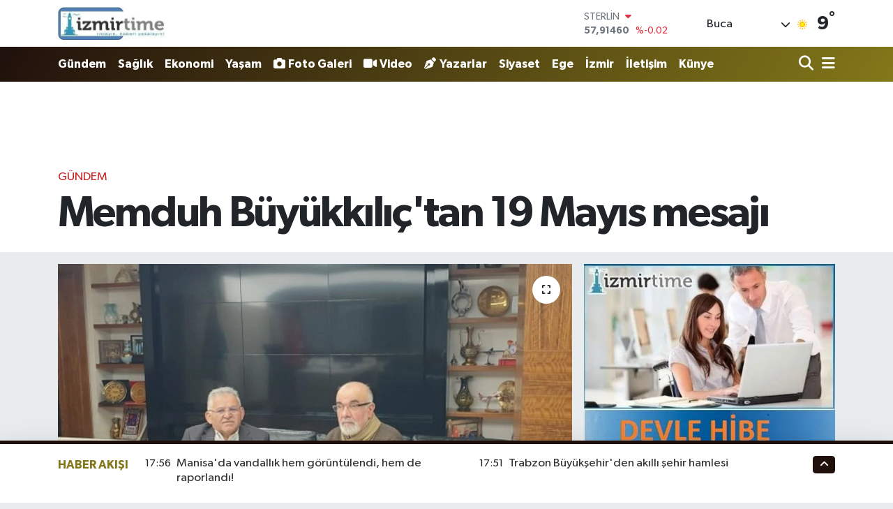

--- FILE ---
content_type: text/html; charset=UTF-8
request_url: https://www.izmirtime.com/memduh-buyukkilictan-19-mayis-mesaji
body_size: 23310
content:
<!DOCTYPE html>
<html lang="tr" data-theme="flow">
<head>
<link rel="dns-prefetch" href="//www.izmirtime.com">
<link rel="dns-prefetch" href="//izmirtimecom.teimg.com">
<link rel="dns-prefetch" href="//twitter.com">
<link rel="dns-prefetch" href="//static.tebilisim.com">
<link rel="dns-prefetch" href="//www.googletagmanager.com">
<link rel="dns-prefetch" href="//www.facebook.com">
<link rel="dns-prefetch" href="//www.twitter.com">
<link rel="dns-prefetch" href="//www.instagram.com">
<link rel="dns-prefetch" href="//www.youtube.com">
<link rel="dns-prefetch" href="//api.whatsapp.com">
<link rel="dns-prefetch" href="//x.com">
<link rel="dns-prefetch" href="//www.linkedin.com">
<link rel="dns-prefetch" href="//pinterest.com">
<link rel="dns-prefetch" href="//t.me">
<link rel="dns-prefetch" href="//www.pinterest.com">
<link rel="dns-prefetch" href="//tebilisim.com">
<link rel="dns-prefetch" href="//facebook.com">
<link rel="dns-prefetch" href="//www.google.com">

    <meta charset="utf-8">
<title>Memduh Büyükkılıç&#039;tan 19 Mayıs mesajı - İzmir Time</title>
<link rel="canonical" href="https://www.izmirtime.com/memduh-buyukkilictan-19-mayis-mesaji">
<meta name="viewport" content="width=device-width,initial-scale=1">
<meta name="X-UA-Compatible" content="IE=edge">
<meta name="robots" content="max-image-preview:large">
<meta name="theme-color" content="#20100c">
<meta name="title" content="Memduh Büyükkılıç&#039;tan 19 Mayıs mesajı">
<meta name="articleSection" content="news">
<meta name="datePublished" content="2023-05-19T10:15:00+03:00">
<meta name="dateModified" content="2023-05-19T10:20:21+03:00">
<meta name="articleAuthor" content="İGF Haber Ajansı">
<meta name="author" content="İGF Haber Ajansı">
<link rel="amphtml" href="https://www.izmirtime.com/memduh-buyukkilictan-19-mayis-mesaji/amp">
<meta property="og:site_name" content="İzmir Time">
<meta property="og:title" content="Memduh Büyükkılıç&#039;tan 19 Mayıs mesajı">
<meta property="og:description" content="">
<meta property="og:url" content="https://www.izmirtime.com/memduh-buyukkilictan-19-mayis-mesaji">
<meta property="og:image" content="https://izmirtimecom.teimg.com/izmirtime-com/uploads/2023/05/agency/igf/memduh-buyukkilictan-19-mayis-mesaji.jpg">
<meta property="og:type" content="article">
<meta property="og:article:published_time" content="2023-05-19T10:15:00+03:00">
<meta property="og:article:modified_time" content="2023-05-19T10:20:21+03:00">
<meta name="twitter:card" content="summary_large_image">
<meta name="twitter:site" content="@https://twitter.com/izmirtime">
<meta name="twitter:title" content="Memduh Büyükkılıç&#039;tan 19 Mayıs mesajı">
<meta name="twitter:description" content="">
<meta name="twitter:image" content="https://izmirtimecom.teimg.com/izmirtime-com/uploads/2023/05/agency/igf/memduh-buyukkilictan-19-mayis-mesaji.jpg">
<meta name="twitter:url" content="https://www.izmirtime.com/memduh-buyukkilictan-19-mayis-mesaji">
<link rel="shortcut icon" type="image/x-icon" href="https://izmirtimecom.teimg.com/izmirtime-com/uploads/2023/01/izmirtimemansetttime-kopya.jpg">
<link rel="manifest" href="https://www.izmirtime.com/manifest.json?v=6.6.4" />
<link rel="preload" href="https://static.tebilisim.com/flow/assets/css/font-awesome/fa-solid-900.woff2" as="font" type="font/woff2" crossorigin />
<link rel="preload" href="https://static.tebilisim.com/flow/assets/css/font-awesome/fa-brands-400.woff2" as="font" type="font/woff2" crossorigin />
<link rel="preload" href="https://static.tebilisim.com/flow/assets/css/weather-icons/font/weathericons-regular-webfont.woff2" as="font" type="font/woff2" crossorigin />
<link rel="preload" href="https://static.tebilisim.com/flow/vendor/te/fonts/gibson/Gibson-Bold.woff2" as="font" type="font/woff2" crossorigin />
<link rel="preload" href="https://static.tebilisim.com/flow/vendor/te/fonts/gibson/Gibson-BoldItalic.woff2" as="font" type="font/woff2" crossorigin />
<link rel="preload" href="https://static.tebilisim.com/flow/vendor/te/fonts/gibson/Gibson-Italic.woff2" as="font" type="font/woff2" crossorigin />
<link rel="preload" href="https://static.tebilisim.com/flow/vendor/te/fonts/gibson/Gibson-Light.woff2" as="font" type="font/woff2" crossorigin />
<link rel="preload" href="https://static.tebilisim.com/flow/vendor/te/fonts/gibson/Gibson-LightItalic.woff2" as="font" type="font/woff2" crossorigin />
<link rel="preload" href="https://static.tebilisim.com/flow/vendor/te/fonts/gibson/Gibson-SemiBold.woff2" as="font" type="font/woff2" crossorigin />
<link rel="preload" href="https://static.tebilisim.com/flow/vendor/te/fonts/gibson/Gibson-SemiBoldItalic.woff2" as="font" type="font/woff2" crossorigin />
<link rel="preload" href="https://static.tebilisim.com/flow/vendor/te/fonts/gibson/Gibson.woff2" as="font" type="font/woff2" crossorigin />


<link rel="preload" as="style" href="https://static.tebilisim.com/flow/vendor/te/fonts/gibson.css?v=6.6.4">
<link rel="stylesheet" href="https://static.tebilisim.com/flow/vendor/te/fonts/gibson.css?v=6.6.4">

<style>:root {
        --te-link-color: #333;
        --te-link-hover-color: #000;
        --te-font: "Gibson";
        --te-secondary-font: "Gibson";
        --te-h1-font-size: 61px;
        --te-color: #20100c;
        --te-hover-color: #827719;
        --mm-ocd-width: 85%!important; /*  Mobil Menü Genişliği */
        --swiper-theme-color: var(--te-color)!important;
        --header-13-color: #ffc107;
    }</style><link rel="preload" as="style" href="https://static.tebilisim.com/flow/assets/vendor/bootstrap/css/bootstrap.min.css?v=6.6.4">
<link rel="stylesheet" href="https://static.tebilisim.com/flow/assets/vendor/bootstrap/css/bootstrap.min.css?v=6.6.4">
<link rel="preload" as="style" href="https://static.tebilisim.com/flow/assets/css/app6.6.4.min.css">
<link rel="stylesheet" href="https://static.tebilisim.com/flow/assets/css/app6.6.4.min.css">



<script type="application/ld+json">{"@context":"https:\/\/schema.org","@type":"WebSite","url":"https:\/\/www.izmirtime.com","potentialAction":{"@type":"SearchAction","target":"https:\/\/www.izmirtime.com\/arama?q={query}","query-input":"required name=query"}}</script>

<script type="application/ld+json">{"@context":"https:\/\/schema.org","@type":"NewsMediaOrganization","url":"https:\/\/www.izmirtime.com","name":"\u0130zmir Time","logo":"https:\/\/izmirtimecom.teimg.com\/izmirtime-com\/uploads\/2023\/01\/izmirtime-farkl-logol-screenhunter-245-may-16-1847.jpg","sameAs":["https:\/\/www.facebook.com\/https:\/\/www.facebook.com\/erilan.ergul\/","https:\/\/www.twitter.com\/https:\/\/twitter.com\/izmirtime","https:\/\/www.youtube.com\/@NecdetErgul","https:\/\/www.youtube.com\/https:\/\/www.youtube.com\/@izmirtime","https:\/\/www.instagram.com\/https:\/\/www.instagram.com\/necdeterilan\/"]}</script>

<script type="application/ld+json">{"@context":"https:\/\/schema.org","@graph":[{"@type":"SiteNavigationElement","name":"Ana Sayfa","url":"https:\/\/www.izmirtime.com","@id":"https:\/\/www.izmirtime.com"},{"@type":"SiteNavigationElement","name":"Ya\u015fam","url":"https:\/\/www.izmirtime.com\/yasam","@id":"https:\/\/www.izmirtime.com\/yasam"},{"@type":"SiteNavigationElement","name":"G\u00fcndem","url":"https:\/\/www.izmirtime.com\/gundem","@id":"https:\/\/www.izmirtime.com\/gundem"},{"@type":"SiteNavigationElement","name":"Yerel","url":"https:\/\/www.izmirtime.com\/yerel","@id":"https:\/\/www.izmirtime.com\/yerel"},{"@type":"SiteNavigationElement","name":"E\u011fitim","url":"https:\/\/www.izmirtime.com\/egitim","@id":"https:\/\/www.izmirtime.com\/egitim"},{"@type":"SiteNavigationElement","name":"Ekonomi","url":"https:\/\/www.izmirtime.com\/ekonomi","@id":"https:\/\/www.izmirtime.com\/ekonomi"},{"@type":"SiteNavigationElement","name":"Medya-Dezenformasyon-\u0130leti\u015fim","url":"https:\/\/www.izmirtime.com\/teknoloji","@id":"https:\/\/www.izmirtime.com\/teknoloji"},{"@type":"SiteNavigationElement","name":"Siyaset","url":"https:\/\/www.izmirtime.com\/siyaset","@id":"https:\/\/www.izmirtime.com\/siyaset"},{"@type":"SiteNavigationElement","name":"Sa\u011fl\u0131k","url":"https:\/\/www.izmirtime.com\/saglik","@id":"https:\/\/www.izmirtime.com\/saglik"},{"@type":"SiteNavigationElement","name":"D\u00fcnya","url":"https:\/\/www.izmirtime.com\/dunya","@id":"https:\/\/www.izmirtime.com\/dunya"},{"@type":"SiteNavigationElement","name":"Spor","url":"https:\/\/www.izmirtime.com\/spor","@id":"https:\/\/www.izmirtime.com\/spor"},{"@type":"SiteNavigationElement","name":"K\u00fclt\u00fcr-sanat","url":"https:\/\/www.izmirtime.com\/kultur-sanat","@id":"https:\/\/www.izmirtime.com\/kultur-sanat"},{"@type":"SiteNavigationElement","name":"Magazin","url":"https:\/\/www.izmirtime.com\/magazin","@id":"https:\/\/www.izmirtime.com\/magazin"},{"@type":"SiteNavigationElement","name":"T\u00fcm haberler","url":"https:\/\/www.izmirtime.com\/tum-haberler","@id":"https:\/\/www.izmirtime.com\/tum-haberler"},{"@type":"SiteNavigationElement","name":"Moda-Tasar\u0131m","url":"https:\/\/www.izmirtime.com\/moda","@id":"https:\/\/www.izmirtime.com\/moda"},{"@type":"SiteNavigationElement","name":"Rop\u00f6rtaj","url":"https:\/\/www.izmirtime.com\/roportaj","@id":"https:\/\/www.izmirtime.com\/roportaj"},{"@type":"SiteNavigationElement","name":"Ki\u015fisel Geli\u015fim","url":"https:\/\/www.izmirtime.com\/kisisel-gelisim","@id":"https:\/\/www.izmirtime.com\/kisisel-gelisim"},{"@type":"SiteNavigationElement","name":"Haber - Analiz","url":"https:\/\/www.izmirtime.com\/haber-analiz","@id":"https:\/\/www.izmirtime.com\/haber-analiz"},{"@type":"SiteNavigationElement","name":"Turizm","url":"https:\/\/www.izmirtime.com\/turizm","@id":"https:\/\/www.izmirtime.com\/turizm"},{"@type":"SiteNavigationElement","name":"Vatanda\u015f konu\u015fuyor,T\u00fcrkiye dinliyor...","url":"https:\/\/www.izmirtime.com\/dogruya-dogru-kosesi-gorusler","@id":"https:\/\/www.izmirtime.com\/dogruya-dogru-kosesi-gorusler"},{"@type":"SiteNavigationElement","name":"Bilim-Teknoloji","url":"https:\/\/www.izmirtime.com\/bilim-teknoloji","@id":"https:\/\/www.izmirtime.com\/bilim-teknoloji"},{"@type":"SiteNavigationElement","name":"izmirtime radyo","url":"https:\/\/www.izmirtime.com\/izmirtime-radyo","@id":"https:\/\/www.izmirtime.com\/izmirtime-radyo"},{"@type":"SiteNavigationElement","name":"\u0130zmir Valili\u011fi Duyurular\u0131","url":"https:\/\/www.izmirtime.com\/izmir-valiligi-duyurulari","@id":"https:\/\/www.izmirtime.com\/izmir-valiligi-duyurulari"},{"@type":"SiteNavigationElement","name":"\u0130zmir","url":"https:\/\/www.izmirtime.com\/izmir","@id":"https:\/\/www.izmirtime.com\/izmir"},{"@type":"SiteNavigationElement","name":"Ege","url":"https:\/\/www.izmirtime.com\/ege","@id":"https:\/\/www.izmirtime.com\/ege"},{"@type":"SiteNavigationElement","name":"HUKUK-AVUKATLIK-DANI\u015eMANLIK","url":"https:\/\/www.izmirtime.com\/hukuk-avukatlik-danismanlik","@id":"https:\/\/www.izmirtime.com\/hukuk-avukatlik-danismanlik"},{"@type":"SiteNavigationElement","name":"\u0130leti\u015fim","url":"https:\/\/www.izmirtime.com\/iletisim","@id":"https:\/\/www.izmirtime.com\/iletisim"},{"@type":"SiteNavigationElement","name":"Gizlilik S\u00f6zle\u015fmesi","url":"https:\/\/www.izmirtime.com\/gizlilik-sozlesmesi","@id":"https:\/\/www.izmirtime.com\/gizlilik-sozlesmesi"},{"@type":"SiteNavigationElement","name":"Yazarlar","url":"https:\/\/www.izmirtime.com\/yazarlar","@id":"https:\/\/www.izmirtime.com\/yazarlar"},{"@type":"SiteNavigationElement","name":"Foto Galeri","url":"https:\/\/www.izmirtime.com\/foto-galeri","@id":"https:\/\/www.izmirtime.com\/foto-galeri"},{"@type":"SiteNavigationElement","name":"Video Galeri","url":"https:\/\/www.izmirtime.com\/video","@id":"https:\/\/www.izmirtime.com\/video"},{"@type":"SiteNavigationElement","name":"Biyografiler","url":"https:\/\/www.izmirtime.com\/biyografi","@id":"https:\/\/www.izmirtime.com\/biyografi"},{"@type":"SiteNavigationElement","name":"Firma Rehberi","url":"https:\/\/www.izmirtime.com\/rehber","@id":"https:\/\/www.izmirtime.com\/rehber"},{"@type":"SiteNavigationElement","name":"Seri \u0130lanlar","url":"https:\/\/www.izmirtime.com\/ilan","@id":"https:\/\/www.izmirtime.com\/ilan"},{"@type":"SiteNavigationElement","name":"Vefatlar","url":"https:\/\/www.izmirtime.com\/vefat","@id":"https:\/\/www.izmirtime.com\/vefat"},{"@type":"SiteNavigationElement","name":"R\u00f6portajlar","url":"https:\/\/www.izmirtime.com\/roportaj","@id":"https:\/\/www.izmirtime.com\/roportaj"},{"@type":"SiteNavigationElement","name":"Anketler","url":"https:\/\/www.izmirtime.com\/anketler","@id":"https:\/\/www.izmirtime.com\/anketler"},{"@type":"SiteNavigationElement","name":"Buca Bug\u00fcn, Yar\u0131n ve 1 Haftal\u0131k Hava Durumu Tahmini","url":"https:\/\/www.izmirtime.com\/buca-hava-durumu","@id":"https:\/\/www.izmirtime.com\/buca-hava-durumu"},{"@type":"SiteNavigationElement","name":"Buca Namaz Vakitleri","url":"https:\/\/www.izmirtime.com\/buca-namaz-vakitleri","@id":"https:\/\/www.izmirtime.com\/buca-namaz-vakitleri"},{"@type":"SiteNavigationElement","name":"Puan Durumu ve Fikst\u00fcr","url":"https:\/\/www.izmirtime.com\/futbol\/super-lig-puan-durumu-ve-fikstur","@id":"https:\/\/www.izmirtime.com\/futbol\/super-lig-puan-durumu-ve-fikstur"}]}</script>

<script type="application/ld+json">{"@context":"https:\/\/schema.org","@type":"BreadcrumbList","itemListElement":[{"@type":"ListItem","position":1,"item":{"@type":"Thing","@id":"https:\/\/www.izmirtime.com","name":"Haberler"}}]}</script>
<script type="application/ld+json">{"@context":"https:\/\/schema.org","@type":"NewsArticle","headline":"Memduh B\u00fcy\u00fckk\u0131l\u0131\u00e7'tan 19 May\u0131s mesaj\u0131","articleSection":"G\u00fcndem","dateCreated":"2023-05-19T10:15:00+03:00","datePublished":"2023-05-19T10:15:00+03:00","dateModified":"2023-05-19T10:20:21+03:00","wordCount":729,"genre":"news","mainEntityOfPage":{"@type":"WebPage","@id":"https:\/\/www.izmirtime.com\/memduh-buyukkilictan-19-mayis-mesaji"},"articleBody":"<p>Kayseri B\u00fcy\u00fck\u015fehir Belediye Ba\u015fkan\u0131 Dr. Memduh B\u00fcy\u00fckk\u0131l\u0131\u00e7, 19 May\u0131s Atat\u00fcrk'\u00fc Anma, Gen\u00e7lik ve Spor Bayram\u0131 104'\u00fcnc\u00fc y\u0131l d\u00f6n\u00fcm\u00fc dolay\u0131s\u0131yla yay\u0131mlad\u0131\u011f\u0131 mesaj\u0131nda, 104 y\u0131l \u00f6nceki ayn\u0131 \u015fuurla, ayn\u0131 kararl\u0131l\u0131kla birli\u011fin, beraberli\u011fin, dayan\u0131\u015fman\u0131n s\u00fcrd\u00fc\u011f\u00fcn\u00fc ifade ederek, Kayseri\u2019de donan\u0131ml\u0131 ve e\u011fitimli bir gen\u00e7lik yeti\u015fmesine \u00f6zen g\u00f6sterdiklerini s\u00f6yledi.Mehmet UZEL (KAYSER\u0130 \u0130GFA)<br \/>Kayseri\u00a0B\u00fcy\u00fck\u015fehir Belediye Ba\u015fkan\u0131 Dr. Memduh B\u00fcy\u00fckk\u0131l\u0131\u00e7, 19 May\u0131s Atat\u00fcrk\u2019\u00fc Anma Gen\u00e7lik ve Spor Bayram\u0131 dolay\u0131s\u0131yla bir mesaj yay\u0131mlad\u0131.<\/p>\n<p>Mesaj\u0131nda, 19 May\u0131s\u2019\u0131n 104. y\u0131l d\u00f6n\u00fcm\u00fcne vurgu yapan Ba\u015fkan B\u00fcy\u00fckk\u0131l\u0131\u00e7, \u201c19 May\u0131s, 104 y\u0131l \u00f6nce T\u00fcrkiye Cumhuriyeti\u2019nin banisi Gazi Mustafa Kemal Atat\u00fcrk'\u00fcn Samsun'a \u00e7\u0131karak Milli M\u00fccadelemizi fiili olarak ba\u015flatt\u0131\u011f\u0131 g\u00fcnd\u00fcr. 19 May\u0131s, milli iradenin, birlik, beraberlik ve dayan\u0131\u015fma ruhunun, g\u00fc\u00e7l\u00fc bir inanc\u0131n uyand\u0131\u011f\u0131 g\u00fcnd\u00fcr\u201d dedi.<\/p>\n<p>104 y\u0131l \u00f6nceki ayn\u0131 \u015fuurla, ayn\u0131 kararl\u0131l\u0131kla birli\u011fin, beraberli\u011fin s\u00fcrd\u00fc\u011f\u00fcn\u00fc ifade ederek, Kayseri\u2019de donan\u0131ml\u0131 ve e\u011fitimli bir gen\u00e7lik yeti\u015fmesine \u00f6zen g\u00f6sterdiklerini belirten B\u00fcy\u00fckk\u0131l\u0131\u00e7, \u015funlar\u0131 s\u00f6yledi: \u201cKayseri B\u00fcy\u00fck\u015fehir Belediyemiz b\u00fcnyesinde \u00e7al\u0131\u015fmalar\u0131n\u0131 y\u00fcr\u00fcten Kayseri Mesleki E\u011fitim ve K\u00fclt\u00fcr A.\u015e. (KAYMEK) ve Spor A.\u015e.\u2019miz marifetiyle gen\u00e7lerimiz i\u00e7in \u00e7ok k\u0131ymetli etkinlik ve faaliyetleri hayata ge\u00e7iriyoruz. Yine KAYMEK\u2019imiz b\u00fcnyesinde hayata ge\u00e7irdi\u011fimiz ve Say\u0131n Cumhurba\u015fkan\u0131m\u0131z\u0131n elinden \u00f6d\u00fcl ald\u0131\u011f\u0131m\u0131z De\u011fer Gen\u00e7lik Projesi ile de\u011ferlerimiz \u0131\u015f\u0131\u011f\u0131nda bir nesil yeti\u015ftirmeye \u00f6zen g\u00f6steriyoruz.\u00a0 K\u00fct\u00fcphanelerimiz, m\u00fczelerimiz, millet bah\u00e7elerimizle, il\u00e7elerimiz de d\u00e2hil olmak \u00fczere gen\u00e7lik merkezlerimizle, sosyal ve spor tesislerimiz ile gen\u00e7lerimiz ve \u00f6\u011frencilerimize sa\u011flad\u0131\u011f\u0131m\u0131z desteklerimizle Kayseri B\u00fcy\u00fck\u015fehir Belediyesi olarak \u00fczerimize d\u00fc\u015feni en iyi \u015fekilde yapma y\u00f6n\u00fcnde \u00f6zverili bir gayretin i\u00e7erisindeyiz. \u00dclkemizin \u00fcreten g\u00fcc\u00fc olacak dinamik, nitelikli, donan\u0131ml\u0131 gen\u00e7lerimizi g\u00f6z bebe\u011fimiz olarak g\u00f6r\u00fcyor, onlara s\u00f6z hakk\u0131 veriyoruz. Kurmu\u015f oldu\u011fumuz Gen\u00e7lik Meclisimizle de bunu ger\u00e7ekle\u015ftirmeye, gen\u00e7lerimizi y\u00f6netime d\u00e2hil etmeye \u00f6zen g\u00f6steriyoruz. \u201d<\/p>\n<p>Ba\u015fkan B\u00fcy\u00fckk\u0131l\u0131\u00e7, \u00fclkenin gelece\u011fi olan gen\u00e7lerin i\u00e7in e\u011fitimin, sa\u011fl\u0131\u011f\u0131n, sporun olmazsa olmaz nitelikte oldu\u011funu ve bu konuda emeklerini hi\u00e7bir zaman esirgemediklerini ifade ederek, \u201cS\u00fcrekli ifade etti\u011fimiz gibi gen\u00e7lerimizin de, ay y\u0131ld\u0131zl\u0131 T\u00fcrk bayra\u011f\u0131m\u0131za, inanc\u0131m\u0131za, devletimize, vatan\u0131m\u0131za, milletimize ba\u011fl\u0131 ve bu de\u011ferleri her zaman el \u00fcst\u00fcnde tutacak bir gen\u00e7lik olaca\u011f\u0131na y\u00fcrekten inan\u0131yoruz. Atat\u00fcrk\u2019\u00fcn \u201cEy y\u00fckselen yeni nesil, gelecek sizindir. Cumhuriyeti biz kurduk; onu y\u00fckseltecek ve s\u00fcrd\u00fcrecek sizsiniz\u201d diye hitap etti\u011fi gen\u00e7li\u011fimiz, ge\u00e7mi\u015fte bunu ger\u00e7ekle\u015ftirmi\u015f, gelecekte de ger\u00e7ekle\u015ftirmeye adayd\u0131r\u201d diye konu\u015ftu.<\/p>\n<p><strong>\u201cGEN\u00c7LER\u0130M\u0130ZE Y\u00d6NEL\u0130K PROJELER\u0130M\u0130Z DEVAM EDECEK\u201d<\/strong><\/p>\n<p>Mesaj\u0131nda, gen\u00e7leri en b\u00fcy\u00fck g\u00fc\u00e7leri olarak g\u00f6rd\u00fc\u011f\u00fcne i\u015faret eden B\u00fcy\u00fckk\u0131l\u0131\u00e7, \u201cSay\u0131n Cumhurba\u015fkan\u0131m\u0131z\u0131n ifade etti\u011fi gibi art\u0131k sadece elindekilere sahip \u00e7\u0131kmakla yetinmeyen, yeni k\u00fcresel siyasi ve ekonomik d\u00fczende hak etti\u011fi yeri alma kararl\u0131\u011f\u0131n\u0131 2023 hedefleriyle, 2053 vizyonuyla, 2071 idealiyle g\u00f6steren bir T\u00fcrkiye\u2019miz var. Bu anlamda gen\u00e7lerimiz bizim en b\u00fcy\u00fck g\u00fcc\u00fcm\u00fcz olurken, makarr-\u0131 ulema, makarr-\u0131 evliya olarak bilinen veliler ve \u00e2limler \u015fehri Kayseri\u2019mizde gen\u00e7lerimize ve \u015fehrin e\u011fitim seviyesini y\u00fckseltmeye y\u00f6nelik projelerimiz de devam edecek\u201d \u015feklinde konu\u015ftu.<\/p>\n<p>Ba\u015fkan B\u00fcy\u00fckk\u0131l\u0131\u00e7, mesaj\u0131n\u0131 \u015fu s\u00f6zlerle sonland\u0131rd\u0131: \u201cBu duygu ve d\u00fc\u015f\u00fcncelerle, T\u00fcrkiye\u2019mizin gelece\u011fini, gen\u00e7lerimiz ba\u015fta olmak \u00fczere, hep birlikte in\u015fa etmeye y\u00f6nelik niyetimizi ve gayretimizi buradan yineliyor, bu vesileyle Gazi Mustafa Kemal Atat\u00fcrk ve silah arkada\u015flar\u0131n\u0131 bir kez daha sayg\u0131yla ve rahmetle anarken, ba\u015fta gen\u00e7lerimiz olmak \u00fczere aziz T\u00fcrk milletimizin 19 May\u0131s Atat\u00fcrk\u2019\u00fc Anma, Gen\u00e7lik ve Spor Bayram\u0131\u2019n\u0131 kutluyorum.\u201d<\/p>","inLanguage":"tr-TR","keywords":[],"image":{"@type":"ImageObject","url":"https:\/\/izmirtimecom.teimg.com\/crop\/1280x720\/izmirtime-com\/uploads\/2023\/05\/agency\/igf\/memduh-buyukkilictan-19-mayis-mesaji.jpg","width":"1280","height":"720","caption":"Memduh B\u00fcy\u00fckk\u0131l\u0131\u00e7'tan 19 May\u0131s mesaj\u0131"},"publishingPrinciples":"https:\/\/www.izmirtime.com\/gizlilik-sozlesmesi","isFamilyFriendly":"http:\/\/schema.org\/True","isAccessibleForFree":"http:\/\/schema.org\/True","publisher":{"@type":"Organization","name":"\u0130zmir Time","image":"https:\/\/izmirtimecom.teimg.com\/izmirtime-com\/uploads\/2023\/01\/izmirtime-farkl-logol-screenhunter-245-may-16-1847.jpg","logo":{"@type":"ImageObject","url":"https:\/\/izmirtimecom.teimg.com\/izmirtime-com\/uploads\/2023\/01\/izmirtime-farkl-logol-screenhunter-245-may-16-1847.jpg","width":"640","height":"375"}},"author":{"@type":"Person","name":"TE Bilisim","honorificPrefix":"","jobTitle":"","url":null}}</script>





<script async src="https://www.googletagmanager.com/gtag/js?id=G-Y00BPZT9CL"></script>
<script>
  window.dataLayer = window.dataLayer || [];
  function gtag(){dataLayer.push(arguments);}
  gtag('js', new Date());

  gtag('config', 'G-Y00BPZT9CL');
</script>






</head>




<body class="d-flex flex-column min-vh-100">

    
    

    <header class="header-1">
    <nav class="top-header navbar navbar-expand-lg navbar-light shadow-sm bg-white py-1">
        <div class="container">
                            <a class="navbar-brand me-0" href="/" title="İzmir Time">
                <img src="https://izmirtimecom.teimg.com/izmirtime-com/uploads/2023/01/izmirtime-farkl-logol-screenhunter-245-may-16-1847.jpg" alt="İzmir Time" width="155" height="40" class="light-mode img-fluid flow-logo">
<img src="https://izmirtimecom.teimg.com/izmirtime-com/uploads/2023/01/izmirtime-farkl-logol-screenhunter-245-may-16-1847.jpg" alt="İzmir Time" width="155" height="40" class="dark-mode img-fluid flow-logo d-none">

            </a>
                                    <div class="header-widgets d-lg-flex justify-content-end align-items-center d-none">
                <div class="position-relative overflow-hidden" style="height: 40px;">
                    <!-- PİYASALAR -->
        <div class="newsticker mini">
        <ul class="newsticker__h4 list-unstyled text-secondary" data-header="1">
            <li class="newsticker__item col dolar">
                <div>DOLAR <span class="text-success"><i class="fa fa-caret-up ms-1"></i></span> </div>
                <div class="fw-bold mb-0 d-inline-block">43,27890</div>
                <span class="d-inline-block ms-2 text-success">%0.22</span>
            </li>
            <li class="newsticker__item col euro">
                <div>EURO <span class="text-danger"><i class="fa fa-caret-down ms-1"></i></span> </div>
                <div class="fw-bold mb-0 d-inline-block">50,20020</div><span
                    class="d-inline-block ms-2 text-danger">%-0.1</span>
            </li>
            <li class="newsticker__item col sterlin">
                <div>STERLİN <span class="text-danger"><i class="fa fa-caret-down ms-1"></i></span> </div>
                <div class="fw-bold mb-0 d-inline-block">57,91460</div><span
                    class="d-inline-block ms-2 text-danger">%-0.02</span>
            </li>
            <li class="newsticker__item col altin">
                <div>G.ALTIN <span class="text-danger"><i class="fa fa-caret-down ms-1"></i></span> </div>
                <div class="fw-bold mb-0 d-inline-block">6375,38000</div>
                <span class="d-inline-block ms-2 text-danger">%-0.06</span>
            </li>
            <li class="newsticker__item col bist">
                <div>BİST100 <span class="text-success"><i class="fa fa-caret-up ms-1"></i></span> </div>
                <div class="fw-bold mb-0 d-inline-block">12.669,00</div>
                <span class="d-inline-block ms-2 text-success">%170</span>
            </li>
            <li class="newsticker__item col btc">
                <div>BITCOIN <span class="text-danger"><i class="fa fa-caret-down ms-1"></i></span> </div>
                <div class="fw-bold mb-0 d-inline-block">95.207,02</div>
                <span class="d-inline-block ms-2 text-danger">%-0.5</span>
            </li>
        </ul>
    </div>
    

                </div>
                <div class="weather-top d-none d-lg-flex justify-content-between align-items-center ms-4 weather-widget mini">
                    <!-- HAVA DURUMU -->

<input type="hidden" name="widget_setting_weathercity" value="38.34813000,27.25053000" />

            <div class="weather mx-1">
            <div class="custom-selectbox " onclick="toggleDropdown(this)" style="width: 120px">
    <div class="d-flex justify-content-between align-items-center">
        <span style="">Buca</span>
        <i class="fas fa-chevron-down" style="font-size: 14px"></i>
    </div>
    <ul class="bg-white text-dark overflow-widget" style="min-height: 100px; max-height: 300px">
                        <li>
            <a href="https://www.izmirtime.com/izmir-aliaga-hava-durumu" title="Aliağa Hava Durumu" class="text-dark">
                Aliağa
            </a>
        </li>
                        <li>
            <a href="https://www.izmirtime.com/izmir-balcova-hava-durumu" title="Balçova Hava Durumu" class="text-dark">
                Balçova
            </a>
        </li>
                        <li>
            <a href="https://www.izmirtime.com/izmir-bayindir-hava-durumu" title="Bayındır Hava Durumu" class="text-dark">
                Bayındır
            </a>
        </li>
                        <li>
            <a href="https://www.izmirtime.com/izmir-bayrakli-hava-durumu" title="Bayraklı Hava Durumu" class="text-dark">
                Bayraklı
            </a>
        </li>
                        <li>
            <a href="https://www.izmirtime.com/izmir-bergama-hava-durumu" title="Bergama Hava Durumu" class="text-dark">
                Bergama
            </a>
        </li>
                        <li>
            <a href="https://www.izmirtime.com/izmir-beydag-hava-durumu" title="Beydağ Hava Durumu" class="text-dark">
                Beydağ
            </a>
        </li>
                        <li>
            <a href="https://www.izmirtime.com/izmir-bornova-hava-durumu" title="Bornova Hava Durumu" class="text-dark">
                Bornova
            </a>
        </li>
                        <li>
            <a href="https://www.izmirtime.com/izmir-buca-hava-durumu" title="Buca Hava Durumu" class="text-dark">
                Buca
            </a>
        </li>
                        <li>
            <a href="https://www.izmirtime.com/izmir-cesme-hava-durumu" title="Çeşme Hava Durumu" class="text-dark">
                Çeşme
            </a>
        </li>
                        <li>
            <a href="https://www.izmirtime.com/izmir-cigli-hava-durumu" title="Çiğli Hava Durumu" class="text-dark">
                Çiğli
            </a>
        </li>
                        <li>
            <a href="https://www.izmirtime.com/izmir-dikili-hava-durumu" title="Dikili Hava Durumu" class="text-dark">
                Dikili
            </a>
        </li>
                        <li>
            <a href="https://www.izmirtime.com/izmir-foca-hava-durumu" title="Foça Hava Durumu" class="text-dark">
                Foça
            </a>
        </li>
                        <li>
            <a href="https://www.izmirtime.com/izmir-gaziemir-hava-durumu" title="Gaziemir Hava Durumu" class="text-dark">
                Gaziemir
            </a>
        </li>
                        <li>
            <a href="https://www.izmirtime.com/izmir-guzelbahce-hava-durumu" title="Güzelbahçe Hava Durumu" class="text-dark">
                Güzelbahçe
            </a>
        </li>
                        <li>
            <a href="https://www.izmirtime.com/izmir-karabaglar-hava-durumu" title="Karabağlar Hava Durumu" class="text-dark">
                Karabağlar
            </a>
        </li>
                        <li>
            <a href="https://www.izmirtime.com/izmir-karaburun-hava-durumu" title="Karaburun Hava Durumu" class="text-dark">
                Karaburun
            </a>
        </li>
                        <li>
            <a href="https://www.izmirtime.com/izmir-karsiyaka-hava-durumu" title="Karşıyaka Hava Durumu" class="text-dark">
                Karşıyaka
            </a>
        </li>
                        <li>
            <a href="https://www.izmirtime.com/izmir-kemalpasa-hava-durumu" title="Kemalpaşa Hava Durumu" class="text-dark">
                Kemalpaşa
            </a>
        </li>
                        <li>
            <a href="https://www.izmirtime.com/izmir-kiraz-hava-durumu" title="Kiraz Hava Durumu" class="text-dark">
                Kiraz
            </a>
        </li>
                        <li>
            <a href="https://www.izmirtime.com/izmir-kinik-hava-durumu" title="Kınık Hava Durumu" class="text-dark">
                Kınık
            </a>
        </li>
                        <li>
            <a href="https://www.izmirtime.com/izmir-konak-hava-durumu" title="Konak Hava Durumu" class="text-dark">
                Konak
            </a>
        </li>
                        <li>
            <a href="https://www.izmirtime.com/izmir-menderes-hava-durumu" title="Menderes Hava Durumu" class="text-dark">
                Menderes
            </a>
        </li>
                        <li>
            <a href="https://www.izmirtime.com/izmir-menemen-hava-durumu" title="Menemen Hava Durumu" class="text-dark">
                Menemen
            </a>
        </li>
                        <li>
            <a href="https://www.izmirtime.com/izmir-narlidere-hava-durumu" title="Narlıdere Hava Durumu" class="text-dark">
                Narlıdere
            </a>
        </li>
                        <li>
            <a href="https://www.izmirtime.com/izmir-odemis-hava-durumu" title="Ödemiş Hava Durumu" class="text-dark">
                Ödemiş
            </a>
        </li>
                        <li>
            <a href="https://www.izmirtime.com/izmir-seferihisar-hava-durumu" title="Seferihisar Hava Durumu" class="text-dark">
                Seferihisar
            </a>
        </li>
                        <li>
            <a href="https://www.izmirtime.com/izmir-selcuk-hava-durumu" title="Selçuk Hava Durumu" class="text-dark">
                Selçuk
            </a>
        </li>
                        <li>
            <a href="https://www.izmirtime.com/izmir-tire-hava-durumu" title="Tire Hava Durumu" class="text-dark">
                Tire
            </a>
        </li>
                        <li>
            <a href="https://www.izmirtime.com/izmir-torbali-hava-durumu" title="Torbalı Hava Durumu" class="text-dark">
                Torbalı
            </a>
        </li>
                        <li>
            <a href="https://www.izmirtime.com/izmir-urla-hava-durumu" title="Urla Hava Durumu" class="text-dark">
                Urla
            </a>
        </li>
            </ul>
</div>

        </div>
        <div>
            <img src="//cdn.weatherapi.com/weather/64x64/day/113.png" class="condition" width="26" height="26" alt="9" />
        </div>
        <div class="weather-degree h3 mb-0 lead ms-2" data-header="1">
            <span class="degree">9</span><sup>°</sup>
        </div>
    
<div data-location='{"city":"TUXX0014"}' class="d-none"></div>


                </div>
            </div>
                        <ul class="nav d-lg-none px-2">
                
                <li class="nav-item"><a href="/arama" class="me-2" title="Ara"><i class="fa fa-search fa-lg"></i></a></li>
                <li class="nav-item"><a href="#menu" title="Ana Menü"><i class="fa fa-bars fa-lg"></i></a></li>
            </ul>
        </div>
    </nav>
    <div class="main-menu navbar navbar-expand-lg d-none d-lg-block bg-gradient-te py-1">
        <div class="container">
            <ul  class="nav fw-semibold">
        <li class="nav-item   ">
        <a href="/gundem" class="nav-link text-white" target="_self" title="Gündem">Gündem</a>
        
    </li>
        <li class="nav-item   ">
        <a href="/saglik" class="nav-link text-white" target="_self" title="Sağlık">Sağlık</a>
        
    </li>
        <li class="nav-item   ">
        <a href="/ekonomi" class="nav-link text-white" target="_self" title="Ekonomi">Ekonomi</a>
        
    </li>
        <li class="nav-item   ">
        <a href="/yasam" class="nav-link text-white" target="_self" title="Yaşam">Yaşam</a>
        
    </li>
        <li class="nav-item   ">
        <a href="/foto-galeri" class="nav-link text-white" target="_self" title="Foto Galeri"><i class="fa fa-camera me-1 text-white mr-1"></i>Foto Galeri</a>
        
    </li>
        <li class="nav-item   ">
        <a href="/video" class="nav-link text-white" target="_self" title="Video"><i class="fa fa-video me-1 text-white mr-1"></i>Video</a>
        
    </li>
        <li class="nav-item   ">
        <a href="/yazarlar" class="nav-link text-white" target="_self" title="Yazarlar"><i class="fa fa-pen-nib me-1 text-white mr-1"></i>Yazarlar</a>
        
    </li>
        <li class="nav-item   ">
        <a href="/siyaset" class="nav-link text-white" target="_self" title="Siyaset">Siyaset</a>
        
    </li>
        <li class="nav-item   ">
        <a href="/ege" class="nav-link text-white" target="_self" title="Ege">Ege</a>
        
    </li>
        <li class="nav-item   ">
        <a href="/izmir" class="nav-link text-white" target="_self" title="İzmir">İzmir</a>
        
    </li>
        <li class="nav-item   ">
        <a href="/iletisim" class="nav-link text-white" target="_self" title="İletişim">İletişim</a>
        
    </li>
        <li class="nav-item   ">
        <a href="/kunye" class="nav-link text-white" target="_self" title="Künye">Künye</a>
        
    </li>
    </ul>

            <ul class="navigation-menu nav d-flex align-items-center">

                <li class="nav-item">
                    <a href="/arama" class="nav-link pe-1 text-white" title="Ara">
                        <i class="fa fa-search fa-lg"></i>
                    </a>
                </li>

                

                <li class="nav-item dropdown position-static">
                    <a class="nav-link pe-0 text-white" data-bs-toggle="dropdown" href="#" aria-haspopup="true" aria-expanded="false" title="Ana Menü">
                        <i class="fa fa-bars fa-lg"></i>
                    </a>
                    <div class="mega-menu dropdown-menu dropdown-menu-end text-capitalize shadow-lg border-0 rounded-0">

    <div class="row g-3 small p-3">

                <div class="col">
            <div class="extra-sections bg-light p-3 border">
                <a href="https://www.izmirtime.com/izmir-nobetci-eczaneler" title="İzmir Nöbetçi Eczaneler" class="d-block border-bottom pb-2 mb-2" target="_self"><i class="fa-solid fa-capsules me-2"></i>İzmir Nöbetçi Eczaneler</a>
<a href="https://www.izmirtime.com/izmir-hava-durumu" title="İzmir Hava Durumu" class="d-block border-bottom pb-2 mb-2" target="_self"><i class="fa-solid fa-cloud-sun me-2"></i>İzmir Hava Durumu</a>
<a href="https://www.izmirtime.com/izmir-namaz-vakitleri" title="İzmir Namaz Vakitleri" class="d-block border-bottom pb-2 mb-2" target="_self"><i class="fa-solid fa-mosque me-2"></i>İzmir Namaz Vakitleri</a>
<a href="https://www.izmirtime.com/izmir-trafik-durumu" title="İzmir Trafik Yoğunluk Haritası" class="d-block border-bottom pb-2 mb-2" target="_self"><i class="fa-solid fa-car me-2"></i>İzmir Trafik Yoğunluk Haritası</a>
<a href="https://www.izmirtime.com/futbol/super-lig-puan-durumu-ve-fikstur" title="Süper Lig Puan Durumu ve Fikstür" class="d-block border-bottom pb-2 mb-2" target="_self"><i class="fa-solid fa-chart-bar me-2"></i>Süper Lig Puan Durumu ve Fikstür</a>
<a href="https://www.izmirtime.com/tum-mansetler" title="Tüm Manşetler" class="d-block border-bottom pb-2 mb-2" target="_self"><i class="fa-solid fa-newspaper me-2"></i>Tüm Manşetler</a>
<a href="https://www.izmirtime.com/sondakika-haberleri" title="Son Dakika Haberleri" class="d-block border-bottom pb-2 mb-2" target="_self"><i class="fa-solid fa-bell me-2"></i>Son Dakika Haberleri</a>

            </div>
        </div>
        
        <div class="col">
        <a href="/gundem" class="d-block border-bottom  pb-2 mb-2" target="_self" title="Gündem">Gündem</a>
            <a href="/saglik" class="d-block border-bottom  pb-2 mb-2" target="_self" title="Sağlık">Sağlık</a>
            <a href="/ekonomi" class="d-block border-bottom  pb-2 mb-2" target="_self" title="Ekonomi">Ekonomi</a>
            <a href="/yasam" class="d-block border-bottom  pb-2 mb-2" target="_self" title="Yaşam">Yaşam</a>
            <a href="/foto-galeri" class="d-block border-bottom  pb-2 mb-2" target="_self" title="Foto Galeri"><i class="mr-2 fa fa-camera me-1"></i>Foto Galeri</a>
            <a href="/video" class="d-block border-bottom  pb-2 mb-2" target="_self" title="Video"><i class="mr-2 fa fa-video me-1"></i>Video</a>
            <a href="/yazarlar" class="d-block  pb-2 mb-2" target="_self" title="Yazarlar"><i class="mr-2 fa fa-pen-nib me-1"></i>Yazarlar</a>
        </div><div class="col">
            <a href="/siyaset" class="d-block border-bottom  pb-2 mb-2" target="_self" title="Siyaset">Siyaset</a>
            <a href="/ege" class="d-block border-bottom  pb-2 mb-2" target="_self" title="Ege">Ege</a>
            <a href="/izmir" class="d-block border-bottom  pb-2 mb-2" target="_self" title="İzmir">İzmir</a>
            <a href="/iletisim" class="d-block border-bottom  pb-2 mb-2" target="_self" title="İletişim">İletişim</a>
            <a href="/kunye" class="d-block border-bottom  pb-2 mb-2" target="_self" title="Künye">Künye</a>
        </div>


    </div>

    <div class="p-3 bg-light">
                <a class="me-3"
            href="https://www.facebook.com/https://www.facebook.com/erilan.ergul/" target="_blank" rel="nofollow noreferrer noopener"><i class="fab fa-facebook me-2 text-navy"></i> Facebook</a>
                        <a class="me-3"
            href="https://www.twitter.com/https://twitter.com/izmirtime" target="_blank" rel="nofollow noreferrer noopener"><i class="fab fa-x-twitter "></i> Twitter</a>
                        <a class="me-3"
            href="https://www.instagram.com/https://www.instagram.com/necdeterilan/" target="_blank" rel="nofollow noreferrer noopener"><i class="fab fa-instagram me-2 text-magenta"></i> Instagram</a>
                        <a class="me-3"
            href="https://www.youtube.com/@NecdetErgul" target="_blank" rel="nofollow noreferrer noopener"><i class="fab fa-linkedin me-2 text-navy"></i> Linkedin</a>
                        <a class="me-3"
            href="https://www.youtube.com/https://www.youtube.com/@izmirtime" target="_blank" rel="nofollow noreferrer noopener"><i class="fab fa-youtube me-2 text-danger"></i> Youtube</a>
                                                <a class="" href="https://api.whatsapp.com/send?phone=0 55 48 99 03 60" title="Whatsapp" rel="nofollow noreferrer noopener"><i
            class="fab fa-whatsapp me-2 text-navy"></i> WhatsApp İhbar Hattı</a>    </div>

    <div class="mega-menu-footer p-2 bg-te-color">
        <a class="dropdown-item text-white" href="/kunye" title="Künye"><i class="fa fa-id-card me-2"></i> Künye</a>
        <a class="dropdown-item text-white" href="/iletisim" title="İletişim"><i class="fa fa-envelope me-2"></i> İletişim</a>
        <a class="dropdown-item text-white" href="/rss-baglantilari" title="RSS Bağlantıları"><i class="fa fa-rss me-2"></i> RSS Bağlantıları</a>
        <a class="dropdown-item text-white" href="/member/login" title="Üyelik Girişi"><i class="fa fa-user me-2"></i> Üyelik Girişi</a>
    </div>


</div>

                </li>

            </ul>
        </div>
    </div>
    <ul  class="mobile-categories d-lg-none list-inline bg-white">
        <li class="list-inline-item">
        <a href="/gundem" class="text-dark" target="_self" title="Gündem">
                Gündem
        </a>
    </li>
        <li class="list-inline-item">
        <a href="/saglik" class="text-dark" target="_self" title="Sağlık">
                Sağlık
        </a>
    </li>
        <li class="list-inline-item">
        <a href="/ekonomi" class="text-dark" target="_self" title="Ekonomi">
                Ekonomi
        </a>
    </li>
        <li class="list-inline-item">
        <a href="/yasam" class="text-dark" target="_self" title="Yaşam">
                Yaşam
        </a>
    </li>
        <li class="list-inline-item">
        <a href="/foto-galeri" class="text-dark" target="_self" title="Foto Galeri">
        <i class="fa fa-camera me-1"></i>        Foto Galeri
        </a>
    </li>
        <li class="list-inline-item">
        <a href="/video" class="text-dark" target="_self" title="Video">
        <i class="fa fa-video me-1"></i>        Video
        </a>
    </li>
        <li class="list-inline-item">
        <a href="/yazarlar" class="text-dark" target="_self" title="Yazarlar">
        <i class="fa fa-pen-nib me-1"></i>        Yazarlar
        </a>
    </li>
        <li class="list-inline-item">
        <a href="/siyaset" class="text-dark" target="_self" title="Siyaset">
                Siyaset
        </a>
    </li>
        <li class="list-inline-item">
        <a href="/ege" class="text-dark" target="_self" title="Ege">
                Ege
        </a>
    </li>
        <li class="list-inline-item">
        <a href="/izmir" class="text-dark" target="_self" title="İzmir">
                İzmir
        </a>
    </li>
        <li class="list-inline-item">
        <a href="/iletisim" class="text-dark" target="_self" title="İletişim">
                İletişim
        </a>
    </li>
        <li class="list-inline-item">
        <a href="/kunye" class="text-dark" target="_self" title="Künye">
                Künye
        </a>
    </li>
    </ul>

</header>






<main class="single overflow-hidden" style="min-height: 300px">

            
    
    <div class="infinite" data-show-advert="1">

    

    <div class="infinite-item d-block" data-id="10641" data-category-id="3" data-reference="TE\Archive\Models\Archive" data-json-url="/service/json/featured-infinite.json">

        

        <div class="news-header py-3 bg-white">
            <div class="container">

                <div id="ad_131" data-channel="131" data-advert="temedya" data-rotation="120" class="d-none d-sm-flex flex-column align-items-center justify-content-start text-center mx-auto overflow-hidden mb-3" data-affix="0" style="width: 728px;height: 90px;" data-width="728" data-height="90"></div>

                <div class="text-center text-lg-start">
                    <a href="https://www.izmirtime.com/gundem" target="_self" title="Gündem" style="color: #CA2527;" class="text-uppercase category">Gündem</a>
                </div>

                <h1 class="h2 fw-bold text-lg-start headline my-2 text-center" itemprop="headline">Memduh Büyükkılıç&#039;tan 19 Mayıs mesajı</h1>
                
                <h2 class="lead text-center text-lg-start text-dark description" itemprop="description"></h2>
                
            </div>
        </div>


        <div class="container g-0 g-sm-4">

            <div class="news-section overflow-hidden mt-lg-3">
                <div class="row g-3">
                    <div class="col-lg-8">
                        <div class="card border-0 rounded-0 mb-3">

                            <div class="inner">
    <a href="https://izmirtimecom.teimg.com/crop/1280x720/izmirtime-com/uploads/2023/05/agency/igf/memduh-buyukkilictan-19-mayis-mesaji.jpg" class="position-relative d-block" data-fancybox>
                        <div class="zoom-in-out m-3">
            <i class="fa fa-expand" style="font-size: 14px"></i>
        </div>
        <img class="img-fluid" src="https://izmirtimecom.teimg.com/crop/1280x720/izmirtime-com/uploads/2023/05/agency/igf/memduh-buyukkilictan-19-mayis-mesaji.jpg" alt="Memduh Büyükkılıç&#039;tan 19 Mayıs mesajı" width="860" height="504" loading="eager" fetchpriority="high" decoding="async" style="width:100%; aspect-ratio: 860 / 504;" />
            </a>
</div>





                            <div class="share-area d-flex justify-content-between align-items-center bg-light p-2">

    <div class="mobile-share-button-container mb-2 d-block d-md-none">
    <button
        class="btn btn-primary btn-sm rounded-0 shadow-sm w-100"
        onclick="handleMobileShare(event, 'Memduh Büyükkılıç\&#039;tan 19 Mayıs mesajı', 'https://www.izmirtime.com/memduh-buyukkilictan-19-mayis-mesaji')"
        title="Paylaş"
    >
        <i class="fas fa-share-alt me-2"></i>Paylaş
    </button>
</div>

<div class="social-buttons-new d-none d-md-flex justify-content-between">
    <a
        href="https://www.facebook.com/sharer/sharer.php?u=https%3A%2F%2Fwww.izmirtime.com%2Fmemduh-buyukkilictan-19-mayis-mesaji"
        onclick="initiateDesktopShare(event, 'facebook')"
        class="btn btn-primary btn-sm rounded-0 shadow-sm me-1"
        title="Facebook'ta Paylaş"
        data-platform="facebook"
        data-share-url="https://www.izmirtime.com/memduh-buyukkilictan-19-mayis-mesaji"
        data-share-title="Memduh Büyükkılıç&#039;tan 19 Mayıs mesajı"
        rel="noreferrer nofollow noopener external"
    >
        <i class="fab fa-facebook-f"></i>
    </a>

    <a
        href="https://x.com/intent/tweet?url=https%3A%2F%2Fwww.izmirtime.com%2Fmemduh-buyukkilictan-19-mayis-mesaji&text=Memduh+B%C3%BCy%C3%BCkk%C4%B1l%C4%B1%C3%A7%27tan+19+May%C4%B1s+mesaj%C4%B1"
        onclick="initiateDesktopShare(event, 'twitter')"
        class="btn btn-dark btn-sm rounded-0 shadow-sm me-1"
        title="X'de Paylaş"
        data-platform="twitter"
        data-share-url="https://www.izmirtime.com/memduh-buyukkilictan-19-mayis-mesaji"
        data-share-title="Memduh Büyükkılıç&#039;tan 19 Mayıs mesajı"
        rel="noreferrer nofollow noopener external"
    >
        <i class="fab fa-x-twitter text-white"></i>
    </a>

    <a
        href="https://api.whatsapp.com/send?text=Memduh+B%C3%BCy%C3%BCkk%C4%B1l%C4%B1%C3%A7%27tan+19+May%C4%B1s+mesaj%C4%B1+-+https%3A%2F%2Fwww.izmirtime.com%2Fmemduh-buyukkilictan-19-mayis-mesaji"
        onclick="initiateDesktopShare(event, 'whatsapp')"
        class="btn btn-success btn-sm rounded-0 btn-whatsapp shadow-sm me-1"
        title="Whatsapp'ta Paylaş"
        data-platform="whatsapp"
        data-share-url="https://www.izmirtime.com/memduh-buyukkilictan-19-mayis-mesaji"
        data-share-title="Memduh Büyükkılıç&#039;tan 19 Mayıs mesajı"
        rel="noreferrer nofollow noopener external"
    >
        <i class="fab fa-whatsapp fa-lg"></i>
    </a>

    <div class="dropdown">
        <button class="dropdownButton btn btn-sm rounded-0 btn-warning border-none shadow-sm me-1" type="button" data-bs-toggle="dropdown" name="socialDropdownButton" title="Daha Fazla">
            <i id="icon" class="fa fa-plus"></i>
        </button>

        <ul class="dropdown-menu dropdown-menu-end border-0 rounded-1 shadow">
            <li>
                <a
                    href="https://www.linkedin.com/sharing/share-offsite/?url=https%3A%2F%2Fwww.izmirtime.com%2Fmemduh-buyukkilictan-19-mayis-mesaji"
                    class="dropdown-item"
                    onclick="initiateDesktopShare(event, 'linkedin')"
                    data-platform="linkedin"
                    data-share-url="https://www.izmirtime.com/memduh-buyukkilictan-19-mayis-mesaji"
                    data-share-title="Memduh Büyükkılıç&#039;tan 19 Mayıs mesajı"
                    rel="noreferrer nofollow noopener external"
                    title="Linkedin"
                >
                    <i class="fab fa-linkedin text-primary me-2"></i>Linkedin
                </a>
            </li>
            <li>
                <a
                    href="https://pinterest.com/pin/create/button/?url=https%3A%2F%2Fwww.izmirtime.com%2Fmemduh-buyukkilictan-19-mayis-mesaji&description=Memduh+B%C3%BCy%C3%BCkk%C4%B1l%C4%B1%C3%A7%27tan+19+May%C4%B1s+mesaj%C4%B1&media="
                    class="dropdown-item"
                    onclick="initiateDesktopShare(event, 'pinterest')"
                    data-platform="pinterest"
                    data-share-url="https://www.izmirtime.com/memduh-buyukkilictan-19-mayis-mesaji"
                    data-share-title="Memduh Büyükkılıç&#039;tan 19 Mayıs mesajı"
                    rel="noreferrer nofollow noopener external"
                    title="Pinterest"
                >
                    <i class="fab fa-pinterest text-danger me-2"></i>Pinterest
                </a>
            </li>
            <li>
                <a
                    href="https://t.me/share/url?url=https%3A%2F%2Fwww.izmirtime.com%2Fmemduh-buyukkilictan-19-mayis-mesaji&text=Memduh+B%C3%BCy%C3%BCkk%C4%B1l%C4%B1%C3%A7%27tan+19+May%C4%B1s+mesaj%C4%B1"
                    class="dropdown-item"
                    onclick="initiateDesktopShare(event, 'telegram')"
                    data-platform="telegram"
                    data-share-url="https://www.izmirtime.com/memduh-buyukkilictan-19-mayis-mesaji"
                    data-share-title="Memduh Büyükkılıç&#039;tan 19 Mayıs mesajı"
                    rel="noreferrer nofollow noopener external"
                    title="Telegram"
                >
                    <i class="fab fa-telegram-plane text-primary me-2"></i>Telegram
                </a>
            </li>
            <li class="border-0">
                <a class="dropdown-item" href="javascript:void(0)" onclick="printContent(event)" title="Yazdır">
                    <i class="fas fa-print text-dark me-2"></i>
                    Yazdır
                </a>
            </li>
            <li class="border-0">
                <a class="dropdown-item" href="javascript:void(0)" onclick="copyURL(event, 'https://www.izmirtime.com/memduh-buyukkilictan-19-mayis-mesaji')" rel="noreferrer nofollow noopener external" title="Bağlantıyı Kopyala">
                    <i class="fas fa-link text-dark me-2"></i>
                    Kopyala
                </a>
            </li>
        </ul>
    </div>
</div>

<script>
    var shareableModelId = 10641;
    var shareableModelClass = 'TE\\Archive\\Models\\Archive';

    function shareCount(id, model, platform, url) {
        fetch("https://www.izmirtime.com/sharecount", {
            method: 'POST',
            headers: {
                'Content-Type': 'application/json',
                'X-CSRF-TOKEN': document.querySelector('meta[name="csrf-token"]')?.getAttribute('content')
            },
            body: JSON.stringify({ id, model, platform, url })
        }).catch(err => console.error('Share count fetch error:', err));
    }

    function goSharePopup(url, title, width = 600, height = 400) {
        const left = (screen.width - width) / 2;
        const top = (screen.height - height) / 2;
        window.open(
            url,
            title,
            `width=${width},height=${height},left=${left},top=${top},resizable=yes,scrollbars=yes`
        );
    }

    async function handleMobileShare(event, title, url) {
        event.preventDefault();

        if (shareableModelId && shareableModelClass) {
            shareCount(shareableModelId, shareableModelClass, 'native_mobile_share', url);
        }

        const isAndroidWebView = navigator.userAgent.includes('Android') && !navigator.share;

        if (isAndroidWebView) {
            window.location.href = 'androidshare://paylas?title=' + encodeURIComponent(title) + '&url=' + encodeURIComponent(url);
            return;
        }

        if (navigator.share) {
            try {
                await navigator.share({ title: title, url: url });
            } catch (error) {
                if (error.name !== 'AbortError') {
                    console.error('Web Share API failed:', error);
                }
            }
        } else {
            alert("Bu cihaz paylaşımı desteklemiyor.");
        }
    }

    function initiateDesktopShare(event, platformOverride = null) {
        event.preventDefault();
        const anchor = event.currentTarget;
        const platform = platformOverride || anchor.dataset.platform;
        const webShareUrl = anchor.href;
        const contentUrl = anchor.dataset.shareUrl || webShareUrl;

        if (shareableModelId && shareableModelClass && platform) {
            shareCount(shareableModelId, shareableModelClass, platform, contentUrl);
        }

        goSharePopup(webShareUrl, platform ? platform.charAt(0).toUpperCase() + platform.slice(1) : "Share");
    }

    function copyURL(event, urlToCopy) {
        event.preventDefault();
        navigator.clipboard.writeText(urlToCopy).then(() => {
            alert('Bağlantı panoya kopyalandı!');
        }).catch(err => {
            console.error('Could not copy text: ', err);
            try {
                const textArea = document.createElement("textarea");
                textArea.value = urlToCopy;
                textArea.style.position = "fixed";
                document.body.appendChild(textArea);
                textArea.focus();
                textArea.select();
                document.execCommand('copy');
                document.body.removeChild(textArea);
                alert('Bağlantı panoya kopyalandı!');
            } catch (fallbackErr) {
                console.error('Fallback copy failed:', fallbackErr);
            }
        });
    }

    function printContent(event) {
        event.preventDefault();

        const triggerElement = event.currentTarget;
        const contextContainer = triggerElement.closest('.infinite-item') || document;

        const header      = contextContainer.querySelector('.post-header');
        const media       = contextContainer.querySelector('.news-section .col-lg-8 .inner, .news-section .col-lg-8 .ratio, .news-section .col-lg-8 iframe');
        const articleBody = contextContainer.querySelector('.article-text');

        if (!header && !media && !articleBody) {
            window.print();
            return;
        }

        let printHtml = '';
        
        if (header) {
            const titleEl = header.querySelector('h1');
            const descEl  = header.querySelector('.description, h2.lead');

            let cleanHeaderHtml = '<div class="printed-header">';
            if (titleEl) cleanHeaderHtml += titleEl.outerHTML;
            if (descEl)  cleanHeaderHtml += descEl.outerHTML;
            cleanHeaderHtml += '</div>';

            printHtml += cleanHeaderHtml;
        }

        if (media) {
            printHtml += media.outerHTML;
        }

        if (articleBody) {
            const articleClone = articleBody.cloneNode(true);
            articleClone.querySelectorAll('.post-flash').forEach(function (el) {
                el.parentNode.removeChild(el);
            });
            printHtml += articleClone.outerHTML;
        }
        const iframe = document.createElement('iframe');
        iframe.style.position = 'fixed';
        iframe.style.right = '0';
        iframe.style.bottom = '0';
        iframe.style.width = '0';
        iframe.style.height = '0';
        iframe.style.border = '0';
        document.body.appendChild(iframe);

        const frameWindow = iframe.contentWindow || iframe;
        const title = document.title || 'Yazdır';
        const headStyles = Array.from(document.querySelectorAll('link[rel="stylesheet"], style'))
            .map(el => el.outerHTML)
            .join('');

        iframe.onload = function () {
            try {
                frameWindow.focus();
                frameWindow.print();
            } finally {
                setTimeout(function () {
                    document.body.removeChild(iframe);
                }, 1000);
            }
        };

        const doc = frameWindow.document;
        doc.open();
        doc.write(`
            <!doctype html>
            <html lang="tr">
                <head>
<link rel="dns-prefetch" href="//www.izmirtime.com">
<link rel="dns-prefetch" href="//izmirtimecom.teimg.com">
<link rel="dns-prefetch" href="//twitter.com">
<link rel="dns-prefetch" href="//static.tebilisim.com">
<link rel="dns-prefetch" href="//www.googletagmanager.com">
<link rel="dns-prefetch" href="//www.facebook.com">
<link rel="dns-prefetch" href="//www.twitter.com">
<link rel="dns-prefetch" href="//www.instagram.com">
<link rel="dns-prefetch" href="//www.youtube.com">
<link rel="dns-prefetch" href="//api.whatsapp.com">
<link rel="dns-prefetch" href="//x.com">
<link rel="dns-prefetch" href="//www.linkedin.com">
<link rel="dns-prefetch" href="//pinterest.com">
<link rel="dns-prefetch" href="//t.me">
<link rel="dns-prefetch" href="//www.pinterest.com">
<link rel="dns-prefetch" href="//tebilisim.com">
<link rel="dns-prefetch" href="//facebook.com">
<link rel="dns-prefetch" href="//www.google.com">
                    <meta charset="utf-8">
                    <title>${title}</title>
                    ${headStyles}
                    <style>
                        html, body {
                            margin: 0;
                            padding: 0;
                            background: #ffffff;
                        }
                        .printed-article {
                            margin: 0;
                            padding: 20px;
                            box-shadow: none;
                            background: #ffffff;
                        }
                    </style>
                </head>
                <body>
                    <div class="printed-article">
                        ${printHtml}
                    </div>
                </body>
            </html>
        `);
        doc.close();
    }

    var dropdownButton = document.querySelector('.dropdownButton');
    if (dropdownButton) {
        var icon = dropdownButton.querySelector('#icon');
        var parentDropdown = dropdownButton.closest('.dropdown');
        if (parentDropdown && icon) {
            parentDropdown.addEventListener('show.bs.dropdown', function () {
                icon.classList.remove('fa-plus');
                icon.classList.add('fa-minus');
            });
            parentDropdown.addEventListener('hide.bs.dropdown', function () {
                icon.classList.remove('fa-minus');
                icon.classList.add('fa-plus');
            });
        }
    }
</script>

    
        
        <div class="google-news share-are text-end">

            <a href="#" title="Metin boyutunu küçült" class="te-textDown btn btn-sm btn-white rounded-0 me-1">A<sup>-</sup></a>
            <a href="#" title="Metin boyutunu büyüt" class="te-textUp btn btn-sm btn-white rounded-0 me-1">A<sup>+</sup></a>

            
        </div>
        

    
</div>


                            <div class="row small p-2 meta-data border-bottom">
                                <div class="col-sm-12 small text-center text-sm-start">
                                                                            <span class="me-2"><i class="fa fa-user me-1"></i> <a href="/muhabir/1/te-bilisim" title="Editör" target="_self">TE Bilisim</a></span>
                                                                        <time class="me-3"><i class="fa fa-calendar me-1"></i> 19.05.2023 - 10:15</time>
                                                                        <time class="me-3"><i class="fa fa-edit me-1"></i> 19.05.2023 - 10:20</time>
                                                                                                            <span class="me-3"><i class="fa fa-eye me-1"></i> 259</span>
                                                                                                                                            </div>
                            </div>
                            <div class="article-text container-padding" data-text-id="10641" property="articleBody">
                                <div id="ad_128" data-channel="128" data-advert="temedya" data-rotation="120" class="d-none d-sm-flex flex-column align-items-center justify-content-start text-center mx-auto overflow-hidden mb-3" data-affix="0" style="width: 728px;height: 90px;" data-width="728" data-height="90"></div>
                                <p>Kayseri Büyükşehir Belediye Başkanı Dr. Memduh Büyükkılıç, 19 Mayıs Atatürk'ü Anma, Gençlik ve Spor Bayramı 104'üncü yıl dönümü dolayısıyla yayımladığı mesajında, 104 yıl önceki aynı şuurla, aynı kararlılıkla birliğin, beraberliğin, dayanışmanın sürdüğünü ifade ederek, Kayseri’de donanımlı ve eğitimli bir gençlik yetişmesine özen gösterdiklerini söyledi.Mehmet UZEL (KAYSERİ İGFA)<br />Kayseri Büyükşehir Belediye Başkanı Dr. Memduh Büyükkılıç, 19 Mayıs Atatürk’ü Anma Gençlik ve Spor Bayramı dolayısıyla bir mesaj yayımladı.</p>
<p>Mesajında, 19 Mayıs’ın 104. yıl dönümüne vurgu yapan Başkan Büyükkılıç, “19 Mayıs, 104 yıl önce Türkiye Cumhuriyeti’nin banisi Gazi Mustafa Kemal Atatürk'ün Samsun'a çıkarak Milli Mücadelemizi fiili olarak başlattığı gündür. 19 Mayıs, milli iradenin, birlik, beraberlik ve dayanışma ruhunun, güçlü bir inancın uyandığı gündür” dedi.</p>
<p>104 yıl önceki aynı şuurla, aynı kararlılıkla birliğin, beraberliğin sürdüğünü ifade ederek, Kayseri’de donanımlı ve eğitimli bir gençlik yetişmesine özen gösterdiklerini belirten Büyükkılıç, şunları söyledi: “Kayseri Büyükşehir Belediyemiz bünyesinde çalışmalarını yürüten Kayseri Mesleki Eğitim ve Kültür A.Ş. (KAYMEK) ve Spor A.Ş.’miz marifetiyle gençlerimiz için çok kıymetli etkinlik ve faaliyetleri hayata geçiriyoruz. Yine KAYMEK’imiz bünyesinde hayata geçirdiğimiz ve Sayın Cumhurbaşkanımızın elinden ödül aldığımız Değer Gençlik Projesi ile değerlerimiz ışığında bir nesil yetiştirmeye özen gösteriyoruz.  Kütüphanelerimiz, müzelerimiz, millet bahçelerimizle, ilçelerimiz de dâhil olmak üzere gençlik merkezlerimizle, sosyal ve spor tesislerimiz ile gençlerimiz ve öğrencilerimize sağladığımız desteklerimizle Kayseri Büyükşehir Belediyesi olarak üzerimize düşeni en iyi şekilde yapma yönünde özverili bir gayretin içerisindeyiz. Ülkemizin üreten gücü olacak dinamik, nitelikli, donanımlı gençlerimizi göz bebeğimiz olarak görüyor, onlara söz hakkı veriyoruz. Kurmuş olduğumuz Gençlik Meclisimizle de bunu gerçekleştirmeye, gençlerimizi yönetime dâhil etmeye özen gösteriyoruz. ”</p>
<p>Başkan Büyükkılıç, ülkenin geleceği olan gençlerin için eğitimin, sağlığın, sporun olmazsa olmaz nitelikte olduğunu ve bu konuda emeklerini hiçbir zaman esirgemediklerini ifade ederek, “Sürekli ifade ettiğimiz gibi gençlerimizin de, ay yıldızlı Türk bayrağımıza, inancımıza, devletimize, vatanımıza, milletimize bağlı ve bu değerleri her zaman el üstünde tutacak bir gençlik olacağına yürekten inanıyoruz. Atatürk’ün “Ey yükselen yeni nesil, gelecek sizindir. Cumhuriyeti biz kurduk; onu yükseltecek ve sürdürecek sizsiniz” diye hitap ettiği gençliğimiz, geçmişte bunu gerçekleştirmiş, gelecekte de gerçekleştirmeye adaydır” diye konuştu.</p>
<p><strong>“GENÇLERİMİZE YÖNELİK PROJELERİMİZ DEVAM EDECEK”</strong></p>
<p>Mesajında, gençleri en büyük güçleri olarak gördüğüne işaret eden Büyükkılıç, “Sayın Cumhurbaşkanımızın ifade ettiği gibi artık sadece elindekilere sahip çıkmakla yetinmeyen, yeni küresel siyasi ve ekonomik düzende hak ettiği yeri alma kararlığını 2023 hedefleriyle, 2053 vizyonuyla, 2071 idealiyle gösteren bir Türkiye’miz var. Bu anlamda gençlerimiz bizim en büyük gücümüz olurken, makarr-ı ulema, makarr-ı evliya olarak bilinen veliler ve âlimler şehri Kayseri’mizde gençlerimize ve şehrin eğitim seviyesini yükseltmeye yönelik projelerimiz de devam edecek” şeklinde konuştu.</p>
<p>Başkan Büyükkılıç, mesajını şu sözlerle sonlandırdı: “Bu duygu ve düşüncelerle, Türkiye’mizin geleceğini, gençlerimiz başta olmak üzere, hep birlikte inşa etmeye yönelik niyetimizi ve gayretimizi buradan yineliyor, bu vesileyle Gazi Mustafa Kemal Atatürk ve silah arkadaşlarını bir kez daha saygıyla ve rahmetle anarken, başta gençlerimiz olmak üzere aziz Türk milletimizin 19 Mayıs Atatürk’ü Anma, Gençlik ve Spor Bayramı’nı kutluyorum.”</p><div class="article-source py-3 small ">
            <span class="source-name pe-3"><strong>Kaynak: </strong><span>İGF Haber Ajansı</span></span>
    </div>

                                                                <div id="ad_138" data-channel="138" data-advert="temedya" data-rotation="120" class="d-none d-sm-flex flex-column align-items-center justify-content-start text-center mx-auto overflow-hidden my-3" data-affix="0" style="width: 728px;height: 90px;" data-width="728" data-height="90"></div><div id="ad_138_mobile" data-channel="138" data-advert="temedya" data-rotation="120" class="d-flex d-sm-none flex-column align-items-center justify-content-start text-center mx-auto overflow-hidden my-3" data-affix="0" style="width: 300px;height: 50px;" data-width="300" data-height="50"></div>
                            </div>

                                                        <div class="card-footer bg-light border-0">
                                                            </div>
                            
                        </div>

                        <div class="editors-choice my-3">
        <div class="row g-2">
                            <div class="col-12">
                    <a class="d-block bg-te-color p-1" href="/girisimci-destek-programi-2026-yili-1-donem-basvurulari-basladi" title="Girişimci Destek Programı 2026 Yılı 1. Dönem Başvuruları Başladı" target="_self">
                        <div class="row g-1 align-items-center">
                            <div class="col-5 col-sm-3">
                                <img src="https://izmirtimecom.teimg.com/crop/250x150/izmirtime-com/uploads/2026/01/kosgeb639030617224995770-kopya-3.jpg" loading="lazy" width="860" height="504"
                                    alt="Girişimci Destek Programı 2026 Yılı 1. Dönem Başvuruları Başladı" class="img-fluid">
                            </div>
                            <div class="col-7 col-sm-9">
                                <div class="post-flash-heading p-2 text-white">
                                    <span class="mini-title d-none d-md-inline">Editörün Seçtiği</span>
                                    <div class="h4 title-3-line mb-0 fw-bold lh-sm">
                                        Girişimci Destek Programı 2026 Yılı 1. Dönem Başvuruları Başladı
                                    </div>
                                </div>
                            </div>
                        </div>
                    </a>
                </div>
                            <div class="col-12">
                    <a class="d-block bg-te-color p-1" href="/gazzeli-akademisyen-mhaya-konustu-ateskes-degil-soykirim" title="Gazzeli Akademisyen MHA’ya Konuştu: Ateşkes Değil Soykırım" target="_self">
                        <div class="row g-1 align-items-center">
                            <div class="col-5 col-sm-3">
                                <img src="https://izmirtimecom.teimg.com/crop/250x150/izmirtime-com/uploads/2026/01/whatsapp-image-2026-01-01-at-214342-1.jpeg" loading="lazy" width="860" height="504"
                                    alt="Gazzeli Akademisyen MHA’ya Konuştu: Ateşkes Değil Soykırım" class="img-fluid">
                            </div>
                            <div class="col-7 col-sm-9">
                                <div class="post-flash-heading p-2 text-white">
                                    <span class="mini-title d-none d-md-inline">Editörün Seçtiği</span>
                                    <div class="h4 title-3-line mb-0 fw-bold lh-sm">
                                        Gazzeli Akademisyen MHA’ya Konuştu: Ateşkes Değil Soykırım
                                    </div>
                                </div>
                            </div>
                        </div>
                    </a>
                </div>
                            <div class="col-12">
                    <a class="d-block bg-te-color p-1" href="/eib-vites-buyuttu-ticarette-destek-orani-20-artti" title="EİB Vites büyüttü Ticarette Destek oranı  % 20 arttı." target="_self">
                        <div class="row g-1 align-items-center">
                            <div class="col-5 col-sm-3">
                                <img src="https://izmirtimecom.teimg.com/crop/250x150/izmirtime-com/uploads/2026/01/1767168539-1652356387-s-z-157.jpg" loading="lazy" width="860" height="504"
                                    alt="EİB Vites büyüttü Ticarette Destek oranı  % 20 arttı." class="img-fluid">
                            </div>
                            <div class="col-7 col-sm-9">
                                <div class="post-flash-heading p-2 text-white">
                                    <span class="mini-title d-none d-md-inline">Editörün Seçtiği</span>
                                    <div class="h4 title-3-line mb-0 fw-bold lh-sm">
                                        EİB Vites büyüttü Ticarette Destek oranı  % 20 arttı.
                                    </div>
                                </div>
                            </div>
                        </div>
                    </a>
                </div>
                    </div>
    </div>





                        <div class="author-box my-3 p-3 bg-white">
        <div class="d-flex">
            <div class="flex-shrink-0">
                <a href="/muhabir/1/te-bilisim" title="TE Bilisim">
                    <img class="img-fluid rounded-circle" width="96" height="96"
                        src="[data-uri]" loading="lazy"
                        alt="TE Bilisim">
                </a>
            </div>
            <div class="flex-grow-1 align-self-center ms-3">
                <div class="text-dark small text-uppercase">Editör Hakkında</div>
                <div class="h4"><a href="/muhabir/1/te-bilisim" title="TE Bilisim">TE Bilisim</a></div>
                <div class="text-secondary small show-all-text mb-2"></div>

                <div class="social-buttons d-flex justify-content-start">
                                            <a href="/cdn-cgi/l/email-protection#7d09181f1411140e14104e453d1a101c1411531e1210" class="btn btn-outline-dark btn-sm me-1 rounded-1" title="E-Mail" target="_blank"><i class="fa fa-envelope"></i></a>
                                                                                                                                        </div>

            </div>
        </div>
    </div>





                        <div class="related-news my-3 bg-white p-3">
    <div class="section-title d-flex mb-3 align-items-center">
        <div class="h2 lead flex-shrink-1 text-te-color m-0 text-nowrap fw-bold">Bunlar da ilginizi çekebilir</div>
        <div class="flex-grow-1 title-line ms-3"></div>
    </div>
    <div class="row g-3">
                <div class="col-6 col-lg-4">
            <a href="/bilecik-pazaryerinde-arac-kopruden-dustu" title="Bilecik Pazaryeri&#039;nde araç köprüden düştü!" target="_self">
                <img class="img-fluid" src="https://izmirtimecom.teimg.com/crop/250x150/izmirtime-com/uploads/2026/01/bilecik-pazaryerinde-arac-kopruden-dustu.webp" width="860" height="504" alt="Bilecik Pazaryeri&#039;nde araç köprüden düştü!"></a>
                <h3 class="h5 mt-1">
                    <a href="/bilecik-pazaryerinde-arac-kopruden-dustu" title="Bilecik Pazaryeri&#039;nde araç köprüden düştü!" target="_self">Bilecik Pazaryeri&#039;nde araç köprüden düştü!</a>
                </h3>
            </a>
        </div>
                <div class="col-6 col-lg-4">
            <a href="/tusas-turkiyenin-ar-ge-zirvesinde-ust-uste-ucuncu-yil-da-lider" title="TUSAŞ, Türkiye&#039;nin Ar-Ge zirvesinde... Üst üste üçüncü yıl da lider" target="_self">
                <img class="img-fluid" src="https://izmirtimecom.teimg.com/crop/250x150/izmirtime-com/uploads/2026/01/tusas-turkiyenin-ar-ge-zirvesinde-ust-uste-ucuncu-yil-da-lider.webp" width="860" height="504" alt="TUSAŞ, Türkiye&#039;nin Ar-Ge zirvesinde... Üst üste üçüncü yıl da lider"></a>
                <h3 class="h5 mt-1">
                    <a href="/tusas-turkiyenin-ar-ge-zirvesinde-ust-uste-ucuncu-yil-da-lider" title="TUSAŞ, Türkiye&#039;nin Ar-Ge zirvesinde... Üst üste üçüncü yıl da lider" target="_self">TUSAŞ, Türkiye&#039;nin Ar-Ge zirvesinde... Üst üste üçüncü yıl da lider</a>
                </h3>
            </a>
        </div>
                <div class="col-6 col-lg-4">
            <a href="/elektrik-uretim-as-rodovans-ihalelerine-yeni-yonetmelik-maden-sahalari-ihalelerinin-cercevesi-netlesti" title="Elektrik Üretim AŞ rödövans ihalelerine yeni yönetmelik..." target="_self">
                <img class="img-fluid" src="https://izmirtimecom.teimg.com/crop/250x150/izmirtime-com/uploads/2026/01/elektrik-uretim-as-rodovans-ihalelerine-yeni-yonetmelik-maden-sahalari-ihalelerinin-cercevesi-netlesti.webp" width="860" height="504" alt="Elektrik Üretim AŞ rödövans ihalelerine yeni yönetmelik..."></a>
                <h3 class="h5 mt-1">
                    <a href="/elektrik-uretim-as-rodovans-ihalelerine-yeni-yonetmelik-maden-sahalari-ihalelerinin-cercevesi-netlesti" title="Elektrik Üretim AŞ rödövans ihalelerine yeni yönetmelik..." target="_self">Elektrik Üretim AŞ rödövans ihalelerine yeni yönetmelik...</a>
                </h3>
            </a>
        </div>
                <div class="col-6 col-lg-4">
            <a href="/mudanyada-219-paket-kacak-sigara-ele-gecirildi" title="Mudanya&#039;da 219 paket kaçak sigara ele geçirildi" target="_self">
                <img class="img-fluid" src="https://izmirtimecom.teimg.com/crop/250x150/izmirtime-com/uploads/2026/01/mudanyada-219-paket-kacak-sigara-ele-gecirildi.webp" width="860" height="504" alt="Mudanya&#039;da 219 paket kaçak sigara ele geçirildi"></a>
                <h3 class="h5 mt-1">
                    <a href="/mudanyada-219-paket-kacak-sigara-ele-gecirildi" title="Mudanya&#039;da 219 paket kaçak sigara ele geçirildi" target="_self">Mudanya&#039;da 219 paket kaçak sigara ele geçirildi</a>
                </h3>
            </a>
        </div>
                <div class="col-6 col-lg-4">
            <a href="/soguk-hava-geliyor-22-ocaka-kadar-surecek" title="Soğuk hava geliyor! 22 Ocak&#039;a kadar sürecek" target="_self">
                <img class="img-fluid" src="https://izmirtimecom.teimg.com/crop/250x150/izmirtime-com/uploads/2026/01/soguk-hava-geliyor-22-ocaka-kadar-surecek.webp" width="860" height="504" alt="Soğuk hava geliyor! 22 Ocak&#039;a kadar sürecek"></a>
                <h3 class="h5 mt-1">
                    <a href="/soguk-hava-geliyor-22-ocaka-kadar-surecek" title="Soğuk hava geliyor! 22 Ocak&#039;a kadar sürecek" target="_self">Soğuk hava geliyor! 22 Ocak&#039;a kadar sürecek</a>
                </h3>
            </a>
        </div>
                <div class="col-6 col-lg-4">
            <a href="/standarda-aykiri-yapi-malzemelerine-154-milyon-tl-ceza" title="Standarda aykırı yapı malzemelerine 154 milyon TL ceza!" target="_self">
                <img class="img-fluid" src="https://izmirtimecom.teimg.com/crop/250x150/izmirtime-com/uploads/2026/01/standarda-aykiri-yapi-malzemelerine-154-milyon-tl-ceza.webp" width="860" height="504" alt="Standarda aykırı yapı malzemelerine 154 milyon TL ceza!"></a>
                <h3 class="h5 mt-1">
                    <a href="/standarda-aykiri-yapi-malzemelerine-154-milyon-tl-ceza" title="Standarda aykırı yapı malzemelerine 154 milyon TL ceza!" target="_self">Standarda aykırı yapı malzemelerine 154 milyon TL ceza!</a>
                </h3>
            </a>
        </div>
            </div>
</div>


                        

                                                    <div id="comments" class="bg-white mb-3 p-3">

    
    <div>
        <div class="section-title d-flex mb-3 align-items-center">
            <div class="h2 lead flex-shrink-1 text-te-color m-0 text-nowrap fw-bold">Yorumlar </div>
            <div class="flex-grow-1 title-line ms-3"></div>
        </div>


        <form method="POST" action="https://www.izmirtime.com/comments/add" accept-charset="UTF-8" id="form_10641"><input name="_token" type="hidden" value="fpagEJ2h2NABWFqBQsPEQXeRo1iCOqNwwQlcuE7p">
        <div id="nova_honeypot_E1eWpNMxDn0mvHsZ_wrap" style="display: none" aria-hidden="true">
        <input id="nova_honeypot_E1eWpNMxDn0mvHsZ"
               name="nova_honeypot_E1eWpNMxDn0mvHsZ"
               type="text"
               value=""
                              autocomplete="nope"
               tabindex="-1">
        <input name="valid_from"
               type="text"
               value="[base64]"
                              autocomplete="off"
               tabindex="-1">
    </div>
        <input name="reference_id" type="hidden" value="10641">
        <input name="reference_type" type="hidden" value="TE\Archive\Models\Archive">
        <input name="parent_id" type="hidden" value="0">


        <div class="form-row">
            <div class="form-group mb-3">
                <textarea class="form-control" rows="3" placeholder="Yorumlarınızı ve düşüncelerinizi bizimle paylaşın" required name="body" cols="50"></textarea>
            </div>
            <div class="form-group mb-3">
                <input class="form-control" placeholder="Adınız soyadınız" required name="name" type="text">
            </div>


            
            <div class="form-group mb-3">
                <button type="submit" class="btn btn-te-color add-comment" data-id="10641" data-reference="TE\Archive\Models\Archive">
                    <span class="spinner-border spinner-border-sm d-none"></span>
                    Gönder
                </button>
            </div>


        </div>

                <div class="alert alert-warning" role="alert">
            <small>Yorum yazarak <a href="https://www.izmirtime.com/topluluk-kurallari"  class="text-danger" target="_blank">topluluk kurallarımızı </a>
 kabul etmiş bulunuyor ve tüm sorumluluğu üstleniyorsunuz. Yazılan yorumlardan İzmir Time hiçbir şekilde sorumlu tutulamaz.
            </small>
        </div>
        
        </form>

        <div id="comment-area" class="comment_read_10641" data-post-id="10641" data-model="TE\Archive\Models\Archive" data-action="/comments/list" ></div>

        
    </div>
</div>

                        

                    </div>
                    <div class="col-lg-4">
                        <!-- SECONDARY SIDEBAR -->
                        <div data-pagespeed="true"
    class="widget-advert mb-3 justify-content-center align-items-center text-center mx-auto overflow-hidden d-none d-sm-block"
        >
                    <a href="https://www.izmirtime.com/httpsapiiztoorgtrstoragedocumentsoriginalu8kskb8iyij9pcr0pdf" title="Reklam Bloğu" rel="nofollow" target="_blank">
                <img class="img-fluid " src="https://izmirtimecom.teimg.com/izmirtime-com/uploads/2024/04/k-o-s-g-e-b-d-e-s-t-e-k-h-i-b-e.jpg" alt="Reklam Bloğu"  >
            </a>
            </div>
    

<!-- RÖPORTAJLAR -->
    <section class="interviews mb-3 p-3 bg-white" data-widget-unique-key="roportaj_64669">
        <div class="section-title d-flex mb-3 align-items-center">
            <h2 class="lead flex-shrink-1 text-te-color m-0 fw-bold">Röportaj</h2>
            <div class="flex-grow-1 title-line mx-3"></div>
            <div class="flex-shrink-1"><a href="/roportaj" title="Tümü" target="_self" class="text-te-color"><i class="fa fa-ellipsis-h fa-lg"></i></a></div>
        </div>
        <div class="row g-2">
                        <div class="col-6 col-lg-3">
                <a href="https://www.izmirtime.com/roportaj" title="Tümü" class="badge bg-danger text-light position-absolute rounded-pill p-2 mt-1 ms-1" target="_self"><i class="fa fa-microphone fa-lg"></i></a>
                <a href="/roportaj/probiyotik-anlamda-turkiyenin-dunyaya-katacak-cok-seyi-var" title="Probiyotik anlamda Türkiye&#039;nin dünyaya katacak çok şeyi var" target="_self">
                    <img class="img-fluid" src="https://izmirtimecom.teimg.com/crop/320x232/izmirtime-com/uploads/2023/11/unnamed-6.jpg" loading="lazy" width="322" height="259" alt="Emel Uzunoğlu">
                    <h4 class="my-2 text-danger">Emel Uzunoğlu</h4>
                    <h4 class="title-2-line mb-0">Probiyotik anlamda Türkiye&#039;nin dünyaya katacak çok şeyi var</h4>
                </a>
            </div>
                    </div>

    </section>



    

                    </div>
                </div>
            </div>
        </div>

                <a href="" class="d-none pagination__next"></a>
            </div>

</div>


</main>


<footer class="mt-auto">

                    <div id="footer" class="bg-white">
    <div class="container">
        <div class="row py-4 align-items-center">
            <div class="logo-area col-lg-3 mb-4 mb-lg-0 text-center text-lg-start">
                <a href="/" title="İzmir Time">
                    <img src="https://izmirtimecom.teimg.com/izmirtime-com/uploads/2023/01/izmirtimemansetttime-kopya.jpg" alt="İzmir Time" width="155" height="40" class="light-mode img-fluid flow-logo">
<img src="https://izmirtimecom.teimg.com/izmirtime-com/uploads/2023/01/izmirtime-farkl-logol-screenhunter-245-may-16-1847.jpg" alt="İzmir Time" width="155" height="40" class="dark-mode img-fluid flow-logo d-none">

                </a>
            </div>

            <div class="col-lg-9 social-buttons text-center text-lg-end">
                <a class="btn-outline-primary text-center px-0 btn rounded-circle " rel="nofollow"
    href="https://www.facebook.com/https://www.facebook.com/erilan.ergul/" target="_blank" title="Facebook">
    <i class="fab fa-facebook-f"></i>
</a>
<a class="btn-outline-dark text-center px-0 btn rounded-circle" rel="nofollow" href="https://www.twitter.com/https://twitter.com/izmirtime" target="_blank" title="X">
    <i class="fab fa-x-twitter"></i>
</a>
<a class="btn-outline-danger text-center px-0 btn rounded-circle" rel="nofollow"
    href="https://www.pinterest.com/https://www.facebook.com/p/izmirtimecom-100066409993601/" target="_blank" title="Pinterest">
    <i class="fab fa-pinterest"></i>
</a>
<a class="btn-outline-purple text-center px-0 btn rounded-circle" rel="nofollow"
    href="https://www.instagram.com/https://www.instagram.com/necdeterilan/" target="_blank" title="Instagram">
    <i class="fab fa-instagram"></i>
</a>
<a class="btn-outline-primary text-center px-0 btn rounded-circle" rel="nofollow" href="https://www.youtube.com/@NecdetErgul" target="_blank"
    title="LinkedIn">
    <i class="fab fa-linkedin-in"></i>
</a>
<a class="btn-outline-danger text-center px-0 btn rounded-circle" rel="nofollow"
    href="https://www.youtube.com/https://www.youtube.com/@izmirtime" target="_blank" title="Youtube">
    <i class="fab fa-youtube"></i>
</a>
<a class="btn-outline-success text-center px-0 btn rounded-circle" rel="nofollow"
    href="https://api.whatsapp.com/send?phone=0 55 48 99 03 60" title="Whatsapp"><i class="fab fa-whatsapp"></i></a>

            </div>

        </div>
                <div class="footer-menu py-3 small">
            <nav class="row g-3">
                <div class="col-6 col-lg-3"><a href="https://www.izmirtime.com/izmir-nobetci-eczaneler" title="İzmir Nöbetçi Eczaneler" class="text-dark pb-2 border-bottom d-block" target="_self"><i class="fa-solid fa-capsules me-2 text-danger"></i>İzmir Nöbetçi Eczaneler</a></div>
<div class="col-6 col-lg-3"><a href="https://www.izmirtime.com/izmir-hava-durumu" title="İzmir Hava Durumu" class="text-dark pb-2 border-bottom d-block" target="_self"><i class="fa-solid fa-cloud-sun me-2 text-danger"></i>İzmir Hava Durumu</a></div>
<div class="col-6 col-lg-3"><a href="https://www.izmirtime.com/izmir-namaz-vakitleri" title="İzmir Namaz Vakitleri" class="text-dark pb-2 border-bottom d-block" target="_self"><i class="fa-solid fa-mosque me-2 text-danger"></i>İzmir Namaz Vakitleri</a></div>
<div class="col-6 col-lg-3"><a href="https://www.izmirtime.com/izmir-trafik-durumu" title="İzmir Trafik Yoğunluk Haritası" class="text-dark pb-2 border-bottom d-block" target="_self"><i class="fa-solid fa-car me-2 text-danger"></i>İzmir Trafik Yoğunluk Haritası</a></div>
<div class="col-6 col-lg-3"><a href="https://www.izmirtime.com/futbol/super-lig-puan-durumu-ve-fikstur" title="Süper Lig Puan Durumu ve Fikstür" class="text-dark pb-2 border-bottom d-block" target="_self"><i class="fa-solid fa-chart-bar me-2 text-danger"></i>Süper Lig Puan Durumu ve Fikstür</a></div>
<div class="col-6 col-lg-3"><a href="https://www.izmirtime.com/tum-mansetler" title="Tüm Manşetler" class="text-dark pb-2 border-bottom d-block" target="_self"><i class="fa-solid fa-newspaper me-2 text-danger"></i>Tüm Manşetler</a></div>
<div class="col-6 col-lg-3"><a href="https://www.izmirtime.com/sondakika-haberleri" title="Son Dakika Haberleri" class="text-dark pb-2 border-bottom d-block" target="_self"><i class="fa-solid fa-bell me-2 text-danger"></i>Son Dakika Haberleri</a></div>
<div class="col-6 col-lg-3"><a href="https://www.izmirtime.com/arsiv" title="Haber Arşivi" class="text-dark pb-2 border-bottom d-block" target="_self"><i class="fa-solid fa-folder-open me-2 text-danger"></i>Haber Arşivi</a></div>

            </nav>
        </div>
                <div class="mobile-apps text-center pb-3">
            
        </div>


    </div>
</div>


<div class="copyright py-3 bg-gradient-te">
    <div class="container">
        <div class="row small align-items-center">
            <div class="col-lg-8 d-flex justify-content-evenly justify-content-lg-start align-items-center mb-3 mb-lg-0">
                <div class="footer-rss">
                    <a href="/rss" class="btn btn-light btn-sm me-3 text-nowrap" title="RSS" target="_self"><i class="fa fa-rss text-warning me-1"></i> RSS</a>
                </div>
                <div class="text-white text-center text-lg-start copyright-text">Copyright © 2023. Her hakkı saklıdır.</div>
            </div>
            <hr class="d-block d-lg-none">
            <div class="col-lg-4">
                <div class="text-white-50 text-center text-lg-end">
                    Haber Yazılımı: <a href="https://tebilisim.com/haber-yazilimi" target="_blank" class="text-white" title="haber yazılımı, haber sistemi, haber scripti">TE Bilişim</a>
                </div>
            </div>
        </div>
    </div>
</div>


        
    </footer>

    <a href="#" class="go-top mini-title">
        <i class="fa fa-long-arrow-up" aria-hidden="true"></i>
        <div class="text-uppercase">Üst</div>
    </a>

    <style>
        .go-top {
            position: fixed;
            background: var(--te-color);
            right: 1%;
            bottom: -100px;
            color: #fff;
            width: 40px;
            text-align: center;
            margin-left: -20px;
            padding-top: 10px;
            padding-bottom: 15px;
            border-radius: 100px;
            z-index: 50;
            opacity: 0;
            transition: .3s ease all;
        }

        /* Görünür hali */
        .go-top.show {
            opacity: 1;
            bottom: 10%;
        }
    </style>

    <script data-cfasync="false" src="/cdn-cgi/scripts/5c5dd728/cloudflare-static/email-decode.min.js"></script><script>
        // Scroll'a göre göster/gizle
    window.addEventListener('scroll', function () {
    const button = document.querySelector('.go-top');
    if (window.scrollY > window.innerHeight) {
        button.classList.add('show');
    } else {
        button.classList.remove('show');
    }
    });

    // Tıklanınca yukarı kaydır
    document.querySelector('.go-top').addEventListener('click', function (e) {
    e.preventDefault();
    window.scrollTo({ top: 0, behavior: 'smooth' });
    });
    </script>

    <nav id="mobile-menu" class="fw-bold">
    <ul>
        <li class="mobile-extra py-3 text-center border-bottom d-flex justify-content-evenly">
            <a href="https://facebook.com/https://www.facebook.com/erilan.ergul/" class="p-1 btn btn-outline-navy text-navy" target="_blank" title="facebook" rel="nofollow noreferrer noopener"><i class="fab fa-facebook-f"></i></a>            <a href="https://twitter.com/https://twitter.com/izmirtime" class="p-1 btn btn-outline-dark text-dark" target="_blank" title="twitter" rel="nofollow noreferrer noopener"><i class="fab fa-x-twitter"></i></a>            <a href="https://www.instagram.com/https://www.instagram.com/necdeterilan/" class="p-1 btn btn-outline-purple text-purple" target="_blank" title="instagram" rel="nofollow noreferrer noopener"><i class="fab fa-instagram"></i></a>            <a href="https://www.youtube.com/https://www.youtube.com/@izmirtime" class="p-1 btn btn-outline-danger text-danger" target="_blank" title="youtube" rel="nofollow noreferrer noopener"><i class="fab fa-youtube"></i></a>            <a href="https://api.whatsapp.com/send?phone=0 55 48 99 03 60" class="p-1 btn btn-outline-success text-success" target="_blank" title="Whatsapp" rel="nofollow noreferrer noopener"><i class="fab fa-whatsapp"></i></a>                                                <a href="https://www.youtube.com/@NecdetErgul" class="p-1 btn btn-outline-navy text-navy" target="_blank" title="linkedin" rel="nofollow noreferrer noopener"><i class="fab fa-linkedin-in"></i></a>        </li>

        <li class="Selected"><a href="/" title="Ana Sayfa"><i class="fa fa-home me-2 text-te-color"></i>Ana Sayfa</a>
        </li>
        <li><span><i class="fa fa-folder me-2 text-te-color"></i>Kategoriler</span>
            <ul >
        <li>
        <a href="/gundem" target="_self" title="Gündem" class="">
            <i class="fa fa-angle-right me-2 text-te-color"></i>
            Gündem
        </a>
        
    </li>
        <li>
        <a href="/saglik" target="_self" title="Sağlık" class="">
            <i class="fa fa-angle-right me-2 text-te-color"></i>
            Sağlık
        </a>
        
    </li>
        <li>
        <a href="/ekonomi" target="_self" title="Ekonomi" class="">
            <i class="fa fa-angle-right me-2 text-te-color"></i>
            Ekonomi
        </a>
        
    </li>
        <li>
        <a href="/yasam" target="_self" title="Yaşam" class="">
            <i class="fa fa-angle-right me-2 text-te-color"></i>
            Yaşam
        </a>
        
    </li>
        <li>
        <a href="/foto-galeri" target="_self" title="Foto Galeri" class="">
            <i class="fa fa-camera me-1 me-2 text-te-color"></i>
            Foto Galeri
        </a>
        
    </li>
        <li>
        <a href="/video" target="_self" title="Video" class="">
            <i class="fa fa-video me-1 me-2 text-te-color"></i>
            Video
        </a>
        
    </li>
        <li>
        <a href="/yazarlar" target="_self" title="Yazarlar" class="">
            <i class="fa fa-pen-nib me-1 me-2 text-te-color"></i>
            Yazarlar
        </a>
        
    </li>
        <li>
        <a href="/siyaset" target="_self" title="Siyaset" class="">
            <i class="fa fa-angle-right me-2 text-te-color"></i>
            Siyaset
        </a>
        
    </li>
        <li>
        <a href="/ege" target="_self" title="Ege" class="">
            <i class="fa fa-angle-right me-2 text-te-color"></i>
            Ege
        </a>
        
    </li>
        <li>
        <a href="/izmir" target="_self" title="İzmir" class="">
            <i class="fa fa-angle-right me-2 text-te-color"></i>
            İzmir
        </a>
        
    </li>
        <li>
        <a href="/iletisim" target="_self" title="İletişim" class="">
            <i class="fa fa-angle-right me-2 text-te-color"></i>
            İletişim
        </a>
        
    </li>
        <li>
        <a href="/kunye" target="_self" title="Künye" class="">
            <i class="fa fa-angle-right me-2 text-te-color"></i>
            Künye
        </a>
        
    </li>
    </ul>

        </li>
                <li><a href="/foto-galeri" title="Foto Galeri"><i class="fa fa-camera me-2 text-te-color"></i> Foto Galeri</a></li>
                        <li><a href="/video" title="Video"><i class="fa fa-video me-2 text-te-color"></i> Video</a></li>
                        <li><a href="/yazarlar"  title="Yazarlar"><i class="fa fa-pen-nib me-2 text-te-color"></i> Yazarlar</a></li>
                        <li><a href="/rehber"  title="Firma Rehberi"><i class="fa fa-store me-2 text-te-color"></i> Firma Rehberi</a></li>
                        <li><a href="/ilan"  title="Seri İlan"><i class="fa fa-bullhorn me-2 text-te-color"></i> Seri İlan</a></li>
                        <li><a href="/roportaj"  title="Röportaj"><i class="fa fa-microphone me-2 text-te-color"></i> Röportaj</a></li>
                        <li><a href="/biyografi"  title="Biyografi"><i class="fa fa-users me-2 text-te-color"></i> Biyografi</a></li>
                        <li><a href="/anketler"  title="Anketler"><i class="fa fa-chart-bar me-2 text-te-color"></i> Anketler</a></li>
        
        <li><a href="/kunye" title="Künye"><i class="fa fa-id-card me-2 text-te-color"></i>Künye</a></li>
        <li><a href="/iletisim" title="İletişim"><i class="fa fa-envelope me-2  text-te-color"></i>İletişim</a></li>
                <li><span><i class="fa fa-folder me-2 text-te-color"></i>Servisler</span>
            <ul class="text-nowrap">
                <li><a href="https://www.izmirtime.com/izmir-nobetci-eczaneler" title="İzmir Nöbetçi Eczaneler" target="_self"><i class="fa-solid fa-capsules me-2 text-te-color"></i>İzmir Nöbetçi Eczaneler</a></li>
<li><a href="https://www.izmirtime.com/izmir-hava-durumu" title="İzmir Hava Durumu" target="_self"><i class="fa-solid fa-cloud-sun me-2 text-te-color"></i>İzmir Hava Durumu</a></li>
<li><a href="https://www.izmirtime.com/izmir-namaz-vakitleri" title="İzmir Namaz Vakitleri" target="_self"><i class="fa-solid fa-mosque me-2 text-te-color"></i>İzmir Namaz Vakitleri</a></li>
<li><a href="https://www.izmirtime.com/izmir-trafik-durumu" title="İzmir Trafik Yoğunluk Haritası" target="_self"><i class="fa-solid fa-car me-2 text-te-color"></i>İzmir Trafik Yoğunluk Haritası</a></li>
<li><a href="https://www.izmirtime.com/futbol/super-lig-puan-durumu-ve-fikstur" title="Süper Lig Puan Durumu ve Fikstür" target="_self"><i class="fa-solid fa-chart-bar me-2 text-te-color"></i>Süper Lig Puan Durumu ve Fikstür</a></li>
<li><a href="https://www.izmirtime.com/tum-mansetler" title="Tüm Manşetler" target="_self"><i class="fa-solid fa-newspaper me-2 text-te-color"></i>Tüm Manşetler</a></li>
<li><a href="https://www.izmirtime.com/sondakika-haberleri" title="Son Dakika Haberleri" target="_self"><i class="fa-solid fa-bell me-2 text-te-color"></i>Son Dakika Haberleri</a></li>
<li><a href="https://www.izmirtime.com/arsiv" title="Haber Arşivi" target="_self"><i class="fa-solid fa-folder-open me-2 text-te-color"></i>Haber Arşivi</a></li>

            </ul>
        </li>
            </ul>
    <a id="menu_close" title="Kapat" class="position-absolute" href="#"><i class="fa fa-times text-secondary"></i></a>
</nav>



    <!-- EXTERNAL LINK MODAL -->
<div class="modal fade" id="external-link" tabindex="-1" aria-labelledby="external-modal" aria-hidden="true" data-url="https://www.izmirtime.com">
    <div class="modal-dialog modal-dialog-centered">
        <div class="modal-content text-center rounded-0">
            <div class="modal-header">
                <img src="https://izmirtimecom.teimg.com/izmirtime-com/uploads/2023/01/izmirtime-farkl-logol-screenhunter-245-may-16-1847.jpg" alt="İzmir Time" width="70px" height="40" class="light-mode img-fluid flow-logo">
                <a type="button" class="btn-close" data-bs-dismiss="modal" aria-label="Close"></a>
            </div>
            <div class="modal-body">
                <h3 class="modal-title fs-5" id="external-modal">Web sitemizden ayrılıyorsunuz</h3>
                <p class="text-danger external-url"></p>
                <p class="my-3">Bu bağlantı sizi <strong>https://www.izmirtime.com</strong> dışındaki bir siteye yönlendiriyor.</p>
            </div>
            <div class="modal-footer justify-content-center">
                <a class="btn rounded-0 btn-dark" id="stayBtn" data-bs-dismiss="modal">Sayfada Kal</a>
                <a class="btn rounded-0 btn-danger" id="continueBtn" data-bs-dismiss="modal">Devam Et</a>
            </div>
        </div>
    </div>
</div>

<script>
// External Link Modal
document.addEventListener('DOMContentLoaded', (event) => {
    const siteUrl = TE.setting.url;
    //const allowedDomain = siteUrl.replace(/(^\w+:|^)\/\//, '').replace(/^www\./, '');
    const thisDomain = siteUrl.replace(/(^\w+:|^)\/\//, '').replace(/^www\./, '');


    const allowedDomains = [thisDomain, 'tebilisim.com', 'teimg.com'];


    const modal = document.getElementById("external-link");
    const stayBtn = document.getElementById("stayBtn");
    const continueBtn = document.getElementById("continueBtn");
    let pendingUrl = '';

    $(document).on('click', '.article-text a', function (e) {
         if ($(this).data('template') === 'theme.flow::views.ajax-template.editors') {
            return;
        }
        const url = new URL(this.href);
        const linkHostname = url.hostname.replace(/^www\./, '');


        const isAllowedDomain = allowedDomains.some(domain => {
            return linkHostname === domain || linkHostname.endsWith(`.${domain}`);
        })

        //if (linkHostname !== allowedDomain) {
        if (!isAllowedDomain) {
            e.preventDefault();
            pendingUrl = this.href;
            document.querySelector('.external-url').innerHTML = this.href;
            var myModal = new bootstrap.Modal(document.getElementById('external-link'));
            myModal.show();
        }
    });

    stayBtn.addEventListener('click', () => {

    });

    continueBtn.addEventListener('click', () => {
        modal.style.display = "none";
        $('.modal-backdrop').remove();
        window.open(pendingUrl, '_blank');
    });
});
</script>


<script>
    // Tables include in table - responsive div
    document.addEventListener('DOMContentLoaded', function () {
        const tables = document.querySelectorAll('table');

        tables.forEach(table => {
            const div = document.createElement('div');
            div.classList.add('table-responsive');
            table.parentNode.insertBefore(div, table);
            div.appendChild(table);
        });
    });
</script>


    <link rel="stylesheet" href="https://www.izmirtime.com/vendor/te/plugins/cookie-consent/css/cookie-consent.css?v=1.0.0">
<link rel="stylesheet" href="https://www.izmirtime.com/vendor/te/plugins/advert/css/advert-public.css?v=6.6.4">
<link rel="stylesheet" href="https://www.izmirtime.com/vendor/te/packages/fancybox/jquery.fancybox.min.css?v=6.6.4">
<link rel="preload" as="script" href="https://static.tebilisim.com/flow/assets/vendor/jquery/jquery.min.js?v=6.6.4">
<link rel="preload" as="script" href="https://static.tebilisim.com/flow/assets/js/app6.6.4.min.js?v=6.6.4">

<script>
                var TE = TE || {};
                TE = {"setting":{"url":"https:\/\/www.izmirtime.com","theme":"flow","language":"tr","dark_mode":"0","fixed_menu":"1","show_hit":"1","logo":"https:\/\/izmirtimecom.teimg.com\/izmirtime-com\/uploads\/2023\/01\/izmirtime-farkl-logol-screenhunter-245-may-16-1847.jpg","logo_dark":"https:\/\/izmirtimecom.teimg.com\/izmirtime-com\/uploads\/2023\/01\/izmirtime-farkl-logol-screenhunter-245-may-16-1847.jpg","image_alt_tag_as_title":"1","analytic_id":null},"routes":[]};
            </script><script>
                    TE.routes.hit = "\/bigdata\/hit.json";
                </script><script>
                var Service = Service || {};
                Service = {"routes":{"url":"\/service"}};
                TE.lang = {"health_failed":"TE servis sunucusuna eri\u015filemiyor","title":"Servisler","weather":{"status":"Hava Durumu sayfalar\u0131 etkin","title":"Hava Durumu","widget_title":":city Hava Durumu","description":"%city% Hava Durumu, Bug\u00fcn, Yar\u0131n, 5 G\u00fcnl\u00fck %city% Hava Durumu Tahmini, %city% Haftal\u0131k ve Ayl\u0131k Hava Durumu De\u011ferleri"},"leagues":{"status":"Spor sayfalar\u0131 etkin","title":"Puan Durumu","description":"%league% puan durumu ve fikst\u00fcr sayfas\u0131nda s\u0131ralama, puanlar, ma\u00e7 detaylar\u0131, form grafikleri ve gelecekteki ma\u00e7 programlar\u0131na kolayca ula\u015fabilirsiniz.","teams":"Tak\u0131m","pl":"O","pts":"P","diff":"Av","show_all":"T\u00fcm\u00fc","hide":"Gizle","championsleague":"UEFA \u015eamp. Ligi","uefa":"UEFA Avr. Ligi","fall":"D\u00fc\u015fme Hatt\u0131","fixture":"Fikst\u00fcr","primary_league":"Varsay\u0131lan Lig","primary_league_note":"Futbol puan durumu ve fikst\u00fcr i\u00e7in varsay\u0131lan lig: <strong>:league<\/strong>"},"currencies":{"title":"Piyasalar","status":"D\u00f6viz \u00e7evirici sayfalar\u0131 etkin","description":":n :name Ka\u00e7 TL? Fiyat\u0131 ne kadar oldu? :n :name Ne Kadar Eder? :name fiyatlar\u0131 :sitename sitemizde. :name fiyatlar\u0131n\u0131n g\u00fcncel al\u0131\u015f sat\u0131\u015f bilgilerine bu sayfadan ula\u015fabilirsiniz","how_much_money":":n :parite Ka\u00e7 TL?","how_much_money_1":":parite Ka\u00e7 TL?","how_much_money_2":":n:parite Ne Kadar, Ka\u00e7 TL?","how_much_money_3":":n :parite Ka\u00e7 TL, Ne Kadar Eder?"},"prayertimes":{"status":"Namaz Vakitleri sayfalar\u0131 etkin","title":"Namaz Vakitleri","seo_title":":city Namaz Vakitleri","widget_title":":city Namaz Vakitleri","description":"%city% namaz vakitleri, %city% namaz vakti, ayl\u0131k namaz vakitleri, sabah, g\u00fcne\u015f,\u00f6\u011fle, ikindi, ak\u015fam ve yats\u0131 ezan vakti","monthly_prayertimes":":city Ayl\u0131k Namaz Vakitleri","imsakiye_simple_title":":city \u0130msakiye","imsakiye_title":":city Ramazan \u0130msakiyesi (:year)","imsakiye_description":":city imsakiye :year, :city imsakiyesi, :city iftar vakti, :city iftar saati, :city imsak vakti, :city imsak saati, :city iftara ne kadar kald\u0131?"},"social-counter":{"title":"Sosyal Medya Sayfalar\u0131m","description":""},"pharmacy":{"status":"N\u00f6bet\u00e7i Eczaneler sayfalar\u0131 etkin","title":"N\u00f6bet\u00e7i Eczaneler","widget_title":":city N\u00f6bet\u00e7i Eczaneler","description":"%state% %city% n\u00f6bet\u00e7i eczaneler,%city% n\u00f6bet\u00e7i eczaneleri,%city% bug\u00fcn a\u00e7\u0131k olan n\u00f6bet\u00e7i eczaneler, %state% %city% hangi eczane n\u00f6bet\u00e7i,%city% bug\u00fcn n\u00f6bet\u00e7i eczane hangisi","other_cities":":state Di\u011fer \u0130l\u00e7eler","route_to_this_location":"Yol Tarifi Al","note_1":"<strong>G\u00fcncel N\u00f6bet\u00e7i Eczaneler.<\/strong> Her eczane gece boyunca a\u00e7\u0131k olmayabilir, baz\u0131lar\u0131 sadece gerekti\u011finde a\u00e7\u0131k kalabilir veya beklenmedik durumlar nedeniyle n\u00f6bete gelemeyebilir. Bu nedenle, yola \u00e7\u0131kmadan \u00f6nce eczanenin a\u00e7\u0131k oldu\u011funu telefon arac\u0131l\u0131\u011f\u0131yla teyit etmeniz iyi bir fikir olacakt\u0131r."},"widget_google_trends":"Google Trend Haberler","widget_google_trends_note":"Ger\u00e7ek Zamanl\u0131 Arama Trendleri son 24 saat i\u00e7inde Google y\u00fczeylerinde trend olan ve ger\u00e7ek zamanl\u0131 olarak g\u00fcncellenen haberleri vurgular. Bu haberler, Google algoritmalar\u0131 taraf\u0131ndan belirlenen Bilgi Grafi\u011fi konular\u0131, Arama ilgi alanlar\u0131, trend olan YouTube videolar\u0131 ve\/veya Google Haberler makalelerinin derlemesinden olu\u015fur. Bu bilgiler size g\u00fcndem hakk\u0131nda fikir vererek daha sa\u011fl\u0131kl\u0131 i\u00e7erikler olu\u015fturman\u0131z\u0131 ama\u00e7lar.","traffic":{"status":"Trafik Durumu sayfalar\u0131 etkin","map":"Trafik Durumu","title":":city Trafik Yo\u011funluk Haritas\u0131","description":"%city% ili trafik yo\u011funlu\u011fu, %city% trafik durumu, %city% trafik bilgisi, %city% yol durumu","default_content":""},"google_trends_categories":{"all":"T\u00fcm kategoriler","business":"\u0130\u015f","entertainment":"E\u011flence","top_stories":"En \u00e7ok okunan haberler","medical":"Sa\u011fl\u0131k","sport":"Spor","science":"Bilim\/Teknoloji"},"static_page_description":":page Sayfas\u0131 \u0130\u00e7in \u00d6zel Meta Description","static_page_content":":page Sayfas\u0131 \u0130\u00e7in \u00d6zel \u0130\u00e7erik","postal_code":{"status":"Posta kodu sayfalar\u0131 etkin","title":":city Posta Kodu","description":"%city% posta kodu nedir? %city% posta kodu ka\u00e7? %city% posta kodu \u00f6\u011frenme ve sorgulama"},"currency-exchanger":{"title":"D\u00f6viz & Alt\u0131n Hesaplay\u0131c\u0131"}};
            </script><script>
            TE.slug = {"reference_id":10641,"reference_type":"TE\\Archive\\Models\\Archive"};
        </script><script src="https://static.tebilisim.com/flow/assets/vendor/jquery/jquery.min.js?v=6.6.4"></script>
<script defer="defer" src="https://static.tebilisim.com/flow/assets/js/app6.6.4.min.js?v=6.6.4"></script>
<script defer="defer" src="https://www.izmirtime.com/vendor/te/plugins/advert/js/advert-public.js?v=6.6.4"></script>
<script src="https://www.izmirtime.com/vendor/te/plugins/cookie-consent/js/cookie-consent.js?v=1.0.0"></script>
<script src="https://www.izmirtime.com/vendor/te/js/hit.js?v=6.6.4"></script>
<script defer="defer" async="async" src="https://www.izmirtime.com/vendor/te/js/member.meta.js?v=6.6.4"></script>
<script defer="defer" async="async" data-cfasync="false" src="https://www.izmirtime.com/vendor/te/js/infinite.js?v=6.6.4"></script>
<script defer="defer" src="https://www.izmirtime.com/vendor/te/js/app_modules/theme-public.js?v=6.6.4"></script>
<script defer="defer" async="async" src="https://www.izmirtime.com/vendor/te/plugins/blog/js/blog-public.js?v=6.6.4"></script>
<script defer="defer" async="async" src="https://www.google.com/recaptcha/api.js"></script>
<script defer="defer" async="async" src="https://www.izmirtime.com/vendor/te/plugins/comments/js/comments.js?v=6.6.4"></script>
<script defer="defer" async="async" src="https://www.izmirtime.com/vendor/te/packages/moment/min/moment.min.js?v=6.6.4"></script>
<script defer="defer" async="async" src="https://www.izmirtime.com/vendor/te/plugins/service/js/service.js?v=6.6.4"></script>
<script defer="defer" async="async" src="https://www.izmirtime.com/vendor/te/packages/fancybox/jquery.fancybox.min.js"></script>

<div class="js-cookie-consent cookie-consent" style="background-color: #1e1e17 !important; color: #ffffff !important;">
        <div class="cookie-consent-body container p-0">
            <span class="cookie-consent__message">
                En iyi site deneyimi sağlamak için çerezlerden faydalanıyoruz. Detaylar için lütfen tıklayın.
                            </span>

            <button class="js-cookie-consent-agree cookie-consent__agree" style="background-color: #1e1e17 !important; color: #ffffff !important; border: 1px solid #ffffff !important;">
                Tamam
            </button>
        </div>
    </div>
    <div data-site-cookie-name="te_cookie_consent"></div>
    <div data-site-cookie-lifetime="7300"></div>
    <div data-site-cookie-domain=".izmirtime.com"></div>
    <div data-site-session-secure=";secure"></div>





    

    <script>
    document.addEventListener('DOMContentLoaded', function() {
        var menuElement = document.querySelector('#mobile-menu');
        var menuTriggers = document.querySelectorAll('a[href="#menu"]'); // Birden fazla tetikleyici iÃ§in
        var menuClose = document.querySelector('#mobile-menu #menu_close');

        var locale = "tr";
        var menuTitle = (locale === 'tr') ? 'MENÜ' : 'MENU';

        if (menuElement && menuTriggers.length > 0 && menuClose) {
            var menu = new MmenuLight(menuElement, 'all');
            var navigator = menu.navigation({
                // selectedClass: 'Selected',
                slidingSubmenus: true,
                // theme: 'dark',
                title: menuTitle
            });
            var drawer = menu.offcanvas({
                position: 'left'
            });

            // Menü aÃ§ma
            menuTriggers.forEach(function(trigger) {
                trigger.addEventListener('click', function(evnt) {
                    evnt.preventDefault();
                    drawer.open();
                });
            });

            // Menü kapama
            menuClose.addEventListener('click', function(event) {
                event.preventDefault();
                drawer.close();
            });
        }
    });
</script>

    <script defer src="https://static.cloudflareinsights.com/beacon.min.js/vcd15cbe7772f49c399c6a5babf22c1241717689176015" integrity="sha512-ZpsOmlRQV6y907TI0dKBHq9Md29nnaEIPlkf84rnaERnq6zvWvPUqr2ft8M1aS28oN72PdrCzSjY4U6VaAw1EQ==" data-cf-beacon='{"version":"2024.11.0","token":"f70bbd8ad6fc4a57a0f14574a7010ef6","r":1,"server_timing":{"name":{"cfCacheStatus":true,"cfEdge":true,"cfExtPri":true,"cfL4":true,"cfOrigin":true,"cfSpeedBrain":true},"location_startswith":null}}' crossorigin="anonymous"></script>
</body>
</html>


<div id="bottom-feedback" class="shadow-lg p-3 bg-white overflow-auto">
    <div class="container">
        <div class="row g-0">
            <div class="col-lg-2 d-none d-lg-block newsfeed-logo">
                <span class="text-te-color fw-bold text-uppercase">Haber Akışı</span>
            </div>
            <div class="col-11 col-lg newsfeed-body">
                <div class="row gx-3 gx-lg-2">
                                        <div class="col d-flex mb-2 justify-content-start">
                        <span class="feedback-time-age small me-2 text-nowrap">17:56</span>
                        <span class="feedback-title lh-sm title-2-line">
                            <a href="/manisada-vandallik-hem-goruntulendi-hem-de-raporlandi" class="feedback-link" title="Manisa&#039;da vandallık hem görüntülendi, hem de raporlandı!">
                                Manisa&#039;da vandallık hem görüntülendi, hem de raporlandı!
                            </a>
                        </span>
                    </div>
                                        <div class="col d-flex mb-2 justify-content-start">
                        <span class="feedback-time-age small me-2 text-nowrap">17:51</span>
                        <span class="feedback-title lh-sm title-2-line">
                            <a href="/trabzon-buyuksehirden-akilli-sehir-hamlesi" class="feedback-link" title="Trabzon Büyükşehir&#039;den akıllı şehir hamlesi">
                                Trabzon Büyükşehir&#039;den akıllı şehir hamlesi
                            </a>
                        </span>
                    </div>
                                    </div>
                <div class="row gx-3 gx-lg-1">
                                        <div class="col d-flex mb-2 justify-content-start">
                        <span class="feedback-time-age small me-2 text-nowrap">17:47</span>
                        <span class="feedback-title lh-sm title-2-line">
                            <a href="/elektrik-uretim-as-rodovans-ihalelerine-yeni-yonetmelik-maden-sahalari-ihalelerinin-cercevesi-netlesti" class="feedback-link" title="Elektrik Üretim AŞ rödövans ihalelerine yeni yönetmelik...">
                                Elektrik Üretim AŞ rödövans ihalelerine yeni yönetmelik...
                            </a>
                        </span>
                    </div>
                                        <div class="col d-flex mb-2 justify-content-start">
                        <span class="feedback-time-age small me-2 text-nowrap">17:42</span>
                        <span class="feedback-title lh-sm title-2-line">
                            <a href="/orduda-turk-devleri-tarihi-muzesi-acildi" class="feedback-link" title="Ordu&#039;da Türk Devleri Tarihi Müzesi açıldı">
                                Ordu&#039;da Türk Devleri Tarihi Müzesi açıldı
                            </a>
                        </span>
                    </div>
                                        <div class="col d-flex mb-2 justify-content-start">
                        <span class="feedback-time-age small me-2 text-nowrap">17:21</span>
                        <span class="feedback-title lh-sm title-2-line">
                            <a href="/erzurumda-sehit-cocuklarinin-ilk-karne-heyecani-paylasildi" class="feedback-link" title="Erzurum&#039;da şehit çocuklarının ilk karne heyecanı paylaşıldı">
                                Erzurum&#039;da şehit çocuklarının ilk karne heyecanı paylaşıldı
                            </a>
                        </span>
                    </div>
                                        <div class="col d-flex mb-2 justify-content-start">
                        <span class="feedback-time-age small me-2 text-nowrap">17:15</span>
                        <span class="feedback-title lh-sm title-2-line">
                            <a href="/balikesir-buyuksehirden-ogrencilere-ulasimda-buyuk-destek" class="feedback-link" title="Balıkesir Büyükşehir&#039;den öğrencilere ulaşımda büyük destek">
                                Balıkesir Büyükşehir&#039;den öğrencilere ulaşımda büyük destek
                            </a>
                        </span>
                    </div>
                                        <div class="col d-flex mb-2 justify-content-start">
                        <span class="feedback-time-age small me-2 text-nowrap">17:10</span>
                        <span class="feedback-title lh-sm title-2-line">
                            <a href="/mudanyada-219-paket-kacak-sigara-ele-gecirildi" class="feedback-link" title="Mudanya&#039;da 219 paket kaçak sigara ele geçirildi">
                                Mudanya&#039;da 219 paket kaçak sigara ele geçirildi
                            </a>
                        </span>
                    </div>
                                        <div class="col d-flex mb-2 justify-content-start">
                        <span class="feedback-time-age small me-2 text-nowrap">17:05</span>
                        <span class="feedback-title lh-sm title-2-line">
                            <a href="/soguk-hava-geliyor-22-ocaka-kadar-surecek" class="feedback-link" title="Soğuk hava geliyor! 22 Ocak&#039;a kadar sürecek">
                                Soğuk hava geliyor! 22 Ocak&#039;a kadar sürecek
                            </a>
                        </span>
                    </div>
                                        <div class="col d-flex mb-2 justify-content-start">
                        <span class="feedback-time-age small me-2 text-nowrap">16:52</span>
                        <span class="feedback-title lh-sm title-2-line">
                            <a href="/mebden-ogrencilere-yariyil-etkinlik-kitabi" class="feedback-link" title="MEB&#039;den öğrencilere yarıyıl etkinlik kitabı">
                                MEB&#039;den öğrencilere yarıyıl etkinlik kitabı
                            </a>
                        </span>
                    </div>
                                        <div class="col d-flex mb-2 justify-content-start">
                        <span class="feedback-time-age small me-2 text-nowrap">16:49</span>
                        <span class="feedback-title lh-sm title-2-line">
                            <a href="/sakaryada-yariyil-tatili-hediyeleri-alemdardan" class="feedback-link" title="Sakarya&#039;da yarıyıl tatili hediyeleri Alemdar&#039;dan">
                                Sakarya&#039;da yarıyıl tatili hediyeleri Alemdar&#039;dan
                            </a>
                        </span>
                    </div>
                                        <div class="col d-flex mb-2 justify-content-start">
                        <span class="feedback-time-age small me-2 text-nowrap">16:32</span>
                        <span class="feedback-title lh-sm title-2-line">
                            <a href="/dokuz-eylul-kapilarini-milli-yuzucuye-acti" class="feedback-link" title="Dokuz Eylül kapılarını milli yüzücüye açtı">
                                Dokuz Eylül kapılarını milli yüzücüye açtı
                            </a>
                        </span>
                    </div>
                                        <div class="col d-flex mb-2 justify-content-start">
                        <span class="feedback-time-age small me-2 text-nowrap">16:25</span>
                        <span class="feedback-title lh-sm title-2-line">
                            <a href="/efes-selcuktan-ataturk-sevgisiyle-dolu-gelisim-raporu" class="feedback-link" title="Efes Selçuk&#039;tan Atatürk sevgisiyle dolu gelişim raporu">
                                Efes Selçuk&#039;tan Atatürk sevgisiyle dolu gelişim raporu
                            </a>
                        </span>
                    </div>
                                    </div>
            </div>
            <div class="col-1 newsfeed-operation text-end">
                <button class="btn btn-te-color btn-sm text-white">
                    <i class="fa fa-angle-up"></i>
                    <i class="fa fa-angle-down"></i>
                </button>
            </div>
        </div>
    </div>
</div>

